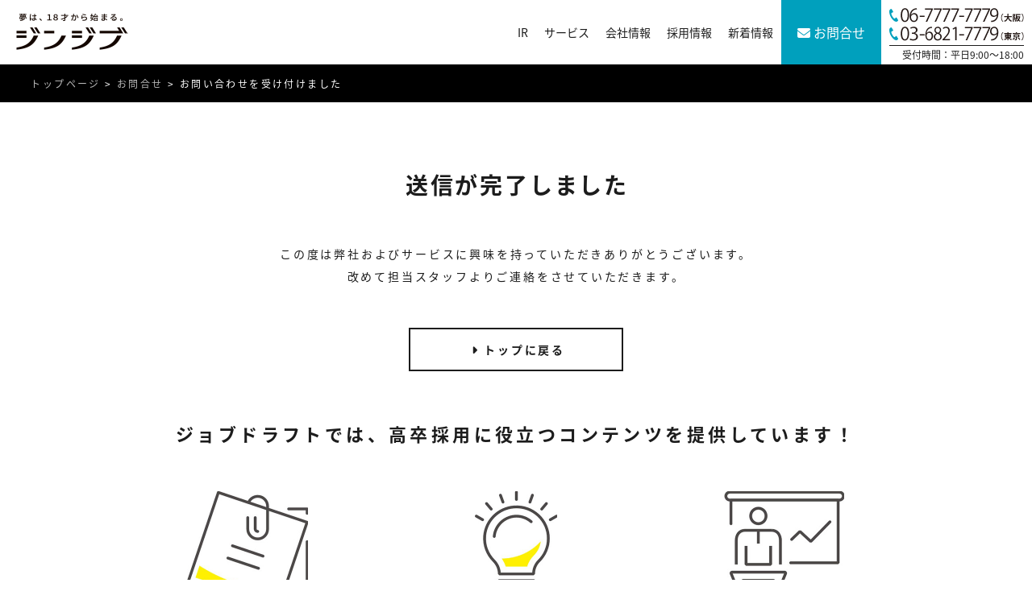

--- FILE ---
content_type: text/html; charset=UTF-8
request_url: https://jinjib.co.jp/contact/thanks13
body_size: 5797
content:
<!DOCTYPE html>
<html xmlns="http://www.w3.org/1999/xhtml" xml:lang="ja" lang="ja">

<head>
	<meta charset="UTF-8">
	<meta http-equiv="x-ua-compatible" content="ie=edge">
	<meta name="format-detection" content="telephone=no">
	<meta name="viewport" content="width=device-width,initial-scale=1">
  <meta name="facebook-domain-verification" content="pg5n0nqxah83j3io3b4knn07e053vh" />
	<link rel="stylesheet" href="https://use.fontawesome.com/releases/v5.5.0/css/all.css" integrity="sha384-B4dIYHKNBt8Bc12p+WXckhzcICo0wtJAoU8YZTY5qE0Id1GSseTk6S+L3BlXeVIU" crossorigin="anonymous">
	<link href="https://cdnjs.cloudflare.com/ajax/libs/normalize/8.0.0/normalize.min.css" type="text/css">
	<!--<link href="https://jinjib.co.jp/wp-content/themes/jinjib-corporate-theme/static/css/loaders.min.css" rel="stylesheet" type="text/css">-->
	<link href="https://jinjib.co.jp/wp-content/themes/jinjib-corporate-theme/static/css/style.css?20250319" rel="stylesheet" type="text/css">
	<link rel="icon" href="https://jinjib.co.jp/wp-content/themes/jinjib-corporate-theme/static/img/common/favicon.ico" type="image/vnd.microsoft.icon">
<!-- source-code-range -->
<link rel="stylesheet" href="/ir/eir/eir.css" type="text/css">
<link rel="stylesheet" href="/ir/css/ir.css" type="text/css">
<!-- /source-code-range -->

	<title>お問い合わせを受け付けました｜株式会社ジンジブ</title>

<!-- Google Tag Manager -->
<script>(function(w,d,s,l,i){w[l]=w[l]||[];w[l].push({'gtm.start':
new Date().getTime(),event:'gtm.js'});var f=d.getElementsByTagName(s)[0],
j=d.createElement(s),dl=l!='dataLayer'?'&l='+l:'';j.async=true;j.src=
'https://www.googletagmanager.com/gtm.js?id='+i+dl;f.parentNode.insertBefore(j,f);
})(window,document,'script','dataLayer','GTM-NZN2ZTB');</script>
<!-- End Google Tag Manager -->

	<script>
		(function(d) {
			var config = {
				kitId: 'khi7grh',
				scriptTimeout: 6000,
				async: true
			},
				h=d.documentElement,t=setTimeout(function(){h.className=h.className.replace(/\bwf-loading\b/g,"")+" wf-inactive";},config.scriptTimeout),tk=d.createElement("script"),f=false,s=d.getElementsByTagName("script")[0],a;h.className+=" wf-loading";tk.src='https://use.typekit.net/'+config.kitId+'.js';tk.async=true;tk.onload=tk.onreadystatechange=function(){a=this.readyState;if(f||a&&a!="complete"&&a!="loaded")return;f=true;clearTimeout(t);try{Typekit.load(config)}catch(e){}};s.parentNode.insertBefore(tk,s)
		})(document);
	</script>

	
<!-- All In One SEO Pack 3.7.0[-1,-1] -->
<script type="application/ld+json" class="aioseop-schema">{"@context":"https://schema.org","@graph":[{"@type":"Organization","@id":"https://jinjib.co.jp/#organization","url":"https://jinjib.co.jp/","name":"ジンジブ","sameAs":[]},{"@type":"WebSite","@id":"https://jinjib.co.jp/#website","url":"https://jinjib.co.jp/","name":"ジンジブ","publisher":{"@id":"https://jinjib.co.jp/#organization"},"potentialAction":{"@type":"SearchAction","target":"https://jinjib.co.jp/?s={search_term_string}","query-input":"required name=search_term_string"}},{"@type":"WebPage","@id":"https://jinjib.co.jp/contact/thanks13#webpage","url":"https://jinjib.co.jp/contact/thanks13","inLanguage":"ja","name":"お問い合わせを受け付けました","isPartOf":{"@id":"https://jinjib.co.jp/#website"},"breadcrumb":{"@id":"https://jinjib.co.jp/contact/thanks13#breadcrumblist"},"description":"ジンジブのサービスに興味を持っていただきありがとうございます。ジョブドラフトでは、お役立ち資料・高卒採用成功セミナー・成功事例など高卒採用に役立つコンテンツを提供しています。","datePublished":"2020-05-15T01:38:59+09:00","dateModified":"2020-05-26T05:54:03+09:00"},{"@type":"BreadcrumbList","@id":"https://jinjib.co.jp/contact/thanks13#breadcrumblist","itemListElement":[{"@type":"ListItem","position":1,"item":{"@type":"WebPage","@id":"https://jinjib.co.jp/","url":"https://jinjib.co.jp/","name":"ジンジブ"}},{"@type":"ListItem","position":2,"item":{"@type":"WebPage","@id":"https://jinjib.co.jp/contact","url":"https://jinjib.co.jp/contact","name":"お問合せ"}},{"@type":"ListItem","position":3,"item":{"@type":"WebPage","@id":"https://jinjib.co.jp/contact/thanks13","url":"https://jinjib.co.jp/contact/thanks13","name":"お問い合わせを受け付けました"}}]}]}</script>
<link rel="canonical" href="https://jinjib.co.jp/contact/thanks13" />
<!-- All In One SEO Pack -->
<link rel='dns-prefetch' href='//s.w.org' />
		<script type="text/javascript">
			window._wpemojiSettings = {"baseUrl":"https:\/\/s.w.org\/images\/core\/emoji\/12.0.0-1\/72x72\/","ext":".png","svgUrl":"https:\/\/s.w.org\/images\/core\/emoji\/12.0.0-1\/svg\/","svgExt":".svg","source":{"concatemoji":"https:\/\/jinjib.co.jp\/wp-includes\/js\/wp-emoji-release.min.js?ver=5.4.18"}};
			/*! This file is auto-generated */
			!function(e,a,t){var n,r,o,i=a.createElement("canvas"),p=i.getContext&&i.getContext("2d");function s(e,t){var a=String.fromCharCode;p.clearRect(0,0,i.width,i.height),p.fillText(a.apply(this,e),0,0);e=i.toDataURL();return p.clearRect(0,0,i.width,i.height),p.fillText(a.apply(this,t),0,0),e===i.toDataURL()}function c(e){var t=a.createElement("script");t.src=e,t.defer=t.type="text/javascript",a.getElementsByTagName("head")[0].appendChild(t)}for(o=Array("flag","emoji"),t.supports={everything:!0,everythingExceptFlag:!0},r=0;r<o.length;r++)t.supports[o[r]]=function(e){if(!p||!p.fillText)return!1;switch(p.textBaseline="top",p.font="600 32px Arial",e){case"flag":return s([127987,65039,8205,9895,65039],[127987,65039,8203,9895,65039])?!1:!s([55356,56826,55356,56819],[55356,56826,8203,55356,56819])&&!s([55356,57332,56128,56423,56128,56418,56128,56421,56128,56430,56128,56423,56128,56447],[55356,57332,8203,56128,56423,8203,56128,56418,8203,56128,56421,8203,56128,56430,8203,56128,56423,8203,56128,56447]);case"emoji":return!s([55357,56424,55356,57342,8205,55358,56605,8205,55357,56424,55356,57340],[55357,56424,55356,57342,8203,55358,56605,8203,55357,56424,55356,57340])}return!1}(o[r]),t.supports.everything=t.supports.everything&&t.supports[o[r]],"flag"!==o[r]&&(t.supports.everythingExceptFlag=t.supports.everythingExceptFlag&&t.supports[o[r]]);t.supports.everythingExceptFlag=t.supports.everythingExceptFlag&&!t.supports.flag,t.DOMReady=!1,t.readyCallback=function(){t.DOMReady=!0},t.supports.everything||(n=function(){t.readyCallback()},a.addEventListener?(a.addEventListener("DOMContentLoaded",n,!1),e.addEventListener("load",n,!1)):(e.attachEvent("onload",n),a.attachEvent("onreadystatechange",function(){"complete"===a.readyState&&t.readyCallback()})),(n=t.source||{}).concatemoji?c(n.concatemoji):n.wpemoji&&n.twemoji&&(c(n.twemoji),c(n.wpemoji)))}(window,document,window._wpemojiSettings);
		</script>
		<style type="text/css">
img.wp-smiley,
img.emoji {
	display: inline !important;
	border: none !important;
	box-shadow: none !important;
	height: 1em !important;
	width: 1em !important;
	margin: 0 .07em !important;
	vertical-align: -0.1em !important;
	background: none !important;
	padding: 0 !important;
}
</style>
	<link rel='stylesheet' id='wp-block-library-css'  href='https://jinjib.co.jp/wp-includes/css/dist/block-library/style.min.css?ver=5.4.18' type='text/css' media='all' />
<link rel='stylesheet' id='wp-pagenavi-css'  href='https://jinjib.co.jp/wp-content/plugins/wp-pagenavi/pagenavi-css.css?ver=2.70' type='text/css' media='all' />
<link rel='https://api.w.org/' href='https://jinjib.co.jp/wp-json/' />
<link rel="EditURI" type="application/rsd+xml" title="RSD" href="https://jinjib.co.jp/xmlrpc.php?rsd" />
<link rel="wlwmanifest" type="application/wlwmanifest+xml" href="https://jinjib.co.jp/wp-includes/wlwmanifest.xml" /> 
<meta name="generator" content="WordPress 5.4.18" />
<link rel='shortlink' href='https://jinjib.co.jp/?p=4353' />
<link rel="alternate" type="application/json+oembed" href="https://jinjib.co.jp/wp-json/oembed/1.0/embed?url=https%3A%2F%2Fjinjib.co.jp%2Fcontact%2Fthanks13" />
<link rel="alternate" type="text/xml+oembed" href="https://jinjib.co.jp/wp-json/oembed/1.0/embed?url=https%3A%2F%2Fjinjib.co.jp%2Fcontact%2Fthanks13&#038;format=xml" />
  <script src="https://kit.fontawesome.com/6ae4b04860.js" crossorigin="anonymous"></script>
</head>

<body id="pagetop">
<!-- Google Tag Manager (noscript) -->
<noscript><iframe src="https://www.googletagmanager.com/ns.html?id=GTM-NZN2ZTB"
height="0" width="0" style="display:none;visibility:hidden"></iframe></noscript>
<!-- End Google Tag Manager (noscript) -->

	<!--<div id="overlay" class="overlay"></div>-->

	<div id="loading">
		<!--<div class="loader"><div class="loader-inner ball-pulse-sync"><div></div><div></div></div></div>-->
		<div class="loading_inner">
			<div id="bar">
				<div class="loading-bar"></div>
			</div>
		</div>
	</div>

	<header>
		<nav class="header_inner">
					<ul class="cf">
				<li class="header_logo"><a href="https://jinjib.co.jp/"><img src="https://jinjib.co.jp/wp-content/themes/jinjib-corporate-theme/static/img/common/header_logo.png" alt="株式会社ジンジブ" class=""></a></li>
				<li class="header_menu sp">
					<span></span><span></span><span></span>
				</li>
				<li class="header_tel">
					<img src="https://jinjib.co.jp/wp-content/themes/jinjib-corporate-theme/static/img/common/header_tel_osaka.png" alt="06-7777-7779" style="margin-bottom:5px;">
					<img src="https://jinjib.co.jp/wp-content/themes/jinjib-corporate-theme/static/img/common/header_tel_tokyo.png" alt="03-5777-2679">
					<p class="header_tel_txt">受付時間：平日9:00～18:00</p>
				</li>
				<li class="header_cta pc">
									<a href="https://jinjib.co.jp/contact" ><span class="circle"></span><span><i class="fas fa-envelope"></i> お問合せ</span></a>
				</li>
				<li class="header_lst"><a href="https://jinjib.co.jp/info"><span class="circle"></span><span>新着情報</span></a></li>
				<li class="header_lst"><a href="https://www.career-cloud.asia/26/entry/job/offer/jinjib" target="_blank"><span class="circle"></span><span>採用情報</span></a></li>
				<li class="header_lst"><a href="https://jinjib.co.jp/company"><span class="circle"></span><span>会社情報</span></a></li>
				<li class="header_lst"><a href="https://jinjib.co.jp/service"><span class="circle"></span><span>サービス</span></a></li>
				<li class="header_lst"><a href="https://jinjib.co.jp/ir"><span class="circle"></span><span>IR</span></a></li>
			</ul>
		</nav>
		<nav class="side_menu">
			<ul class="side_menu_lst">
				<li class="side_menu_item">

					<ul class="side_menu_ttl">
						<li class="side_menu_acc"><a href="https://jinjib.co.jp/service">サービス</a></li>
					</ul>
					<ul class="side_menu_txt" style="display: none;">
						<li><a href="https://jinjib.co.jp/service/recruitsupport">高校生の就職・採用支援サービス</a></li>
						<li><a href="https://jinjib.co.jp/service/development">人財育成サービス</a></li>
						<li><a href="https://jinjib.co.jp/service/hrsupport">人事支援サービス</a></li>
						<li><a href="https://jinjib.co.jp/info/activity">活動実績</a></li>
					</ul>

					<ul class="side_menu_ttl">
						<li class="side_menu_acc"><a href="https://jinjib.co.jp/company">会社情報</a></li>
					</ul>
					<ul class="side_menu_txt" style="display: none;">
						<li><a href="https://jinjib.co.jp/company/outline">企業概要</a></li>
						<li><a href="https://jinjib.co.jp/company/philosophy">パーパス</a></li>
						<li><a href="https://jinjib.co.jp/company/executive">役員略歴</a></li>
					</ul>

					<ul class="side_menu_ttl">
						<li><a href="https://www.wantedly.com/projects/522065?_fsi=S7YzQw2M&_fsi=PjNRMTp7" target="_blank">採用情報</a></li>
						<li><a href="https://jinjib.co.jp/info">新着情報</a></li>
						<li><a href="https://jinjib.co.jp/faq">よくあるご質問</a></li>
						<li><a href="https://jinjib.co.jp/seminar">セミナー情報</a></li>
						<li><a href="https://jinjib.co.jp/case">成功事例</a></li>
						<li><a href="https://jinjib.co.jp/ir">IR</a></li>
						<li><a href="https://jinjib.co.jp/contact">お問合せ</a></li>
					</ul>
				</li>
			</ul>
		</nav>
	</header>

	<main role="main">
		<article>

			<section id="breadcrumb" class="thanks">
				<div class="breadcrumb_inner">
					<p class="breadcrumb ls"><!-- Breadcrumb NavXT 6.5.0 -->
<span itemscope="itemscope" itemtype="http://data-vocabulary.org/Breadcrumb"><a title="ジンジブ" href="https://jinjib.co.jp" itemprop="url"><span itemprop="title">トップページ</span></a></span> &gt; <span itemscope="itemscope" itemtype="http://data-vocabulary.org/Breadcrumb"><a title="お問合せ" href="https://jinjib.co.jp/contact" itemprop="url"><span itemprop="title">お問合せ</span></a></span> &gt; <span itemscope="itemscope" itemtype="http://data-vocabulary.org/Breadcrumb"><span itemprop="title">お問い合わせを受け付けました</span></span></p>
				</div>
			</section>

			<section class="section white_bg">
				<div class="inner">
					<h2 class="h2_ttl">送信が完了しました</h2>
					<p class="text ls center">この度は弊社およびサービスに興味を持っていただきありがとうございます。<br>改めて担当スタッフよりご連絡をさせていただきます。</p>
					<div class="center page_txt"><a href="https://jinjib.co.jp/" class="page_btn"><span class="circle"></span><span><i class="fas fa-caret-right"></i> トップに戻る</span></a></div>
					<h3 class="h3_ttl text ls center page_txt">ジョブドラフトでは、<br class="sp">高卒採用に役立つコンテンツを<br class="sp">提供しています！</h3>
					<ul class="jobdraft_plan_lst">
						<li class="thanks_item">
							<img src="https://jinjib.co.jp/wp-content/themes/jinjib-corporate-theme/static/img/contact/thanks_img01.jpg" alt="">
							<div class="center page_txt"><a href="https://jinjib.co.jp/document" class="page_btn"><span class="circle"></span><span><i class="fas fa-caret-right"></i> お役立ち資料</span></a></div>
						</li>
						<li class="thanks_item">
							<img src="https://jinjib.co.jp/wp-content/themes/jinjib-corporate-theme/static/img/contact/thanks_img02.jpg" alt="">
							<div class="center page_txt"><a href="https://jinjib.co.jp/seminar" class="page_btn"><span class="circle"></span><span><i class="fas fa-caret-right"></i> 高卒採用セミナー</span></a></div>
						</li>
						<li class="thanks_item">
							<img src="https://jinjib.co.jp/wp-content/themes/jinjib-corporate-theme/static/img/contact/thanks_img03.jpg" alt="">
							<div class="center page_txt"><a href="https://jinjib.co.jp/case" class="page_btn"><span class="circle"></span><span><i class="fas fa-caret-right"></i> 成功事例</span></a></div>
						</li>
					</ul>
				</div>
			</section>

		</article>
	</main>
	<div class="pagetop">
		<a href="#pagetop"><i class="fas fa-arrow-up"></i></a>
	</div>

	<footer>
  	<!-- <div class="footer_seminar_link">
    	<a href="https://jinjib.co.jp/seminar">
			<span class="circle"></span>
			<span>セミナー情報<i class="fas fa-chevron-right"></i></span>
		</a>
  	</div> -->
		<div class="footer_inner">
			<ul class="footer_lst">
				<li class="footer_item">
					<div class="footer_logo pc"><a href="https://jinjib.co.jp/"><img src="https://jinjib.co.jp/wp-content/themes/jinjib-corporate-theme/static/img/common/footer_logo.png" alt="株式会社ジンジブ" class=""></a></div>
					<div class="footer_privacy pc">
						<div>
							<span><img src="https://jinjib.co.jp/wp-content/themes/jinjib-corporate-theme/static/img/common/jpx_logo.png" alt=""></span>
						</div>
						<div>
							<img src="https://jinjib.co.jp/wp-content/themes/jinjib-corporate-theme/static/img/common/privacy_logo.png?2111241209" alt="" class="">
						</div>
					</div>
				</li>
				<li class="footer_item">
					<ul class="footer_link">
						<li><a href="https://jinjib.co.jp/" class="footer_ttl">トップページ</a></li>
						<li><a href="https://jinjib.co.jp/antisocial" class="footer_ttl">反社会的勢力への対応について</a></li>
						<li><a href="https://jinjib.co.jp/privacy" class="footer_ttl">プライバシーポリシー</a></li>
					</ul>
				</li>
				<li class="footer_item">
					<ul class="footer_link">
						<li><a href="https://jinjib.co.jp/service" class="footer_ttl">サービス</a></li>
						<li><a href="https://jinjib.co.jp/service/recruitsupport" class="footer_txt">高校生の就職・採用支援サービス</a></li>
						<li><a href="https://jinjib.co.jp/service/development" class="footer_txt">人財育成サービス</a></li>
						<li><a href="https://jinjib.co.jp/service/hrsupport" class="footer_txt">人事支援サービス</a></li>
						<li><a href="https://jinjib.co.jp/info/activity" class="footer_txt">活動実績</a></li>
					</ul>
				</li>
				<li class="footer_item">
					<ul class="footer_link">
						<li><a href="https://jinjib.co.jp/company" class="footer_ttl">会社情報</a></li>
						<li><a href="https://jinjib.co.jp/company/outline" class="footer_txt">企業概要</a></li>
						<li><a href="https://jinjib.co.jp/company/philosophy" class="footer_txt">パーパス</a></li>
						<li><a href="https://jinjib.co.jp/company/executive" class="footer_txt">役員略歴</a></li>
					</ul>
				</li>
				<li class="footer_item">
					<ul class="footer_link">
						<li><a href="https://www.wantedly.com/projects/522065?_fsi=S7YzQw2M&_fsi=PjNRMTp7" class="footer_ttl">採用情報</a></li>
						<li><a href="https://jinjib.co.jp/info" class="footer_ttl">新着情報</a></li>
						<!--<li><a href="https://jinjib.co.jp/business/aboutjobdraft" class="footer_txt">ジョブドラフトとは</a></li>-->
						<!--<li><a href="https://jinjib.co.jp/business/services" class="footer_txt">企業向けサービス</a></li>-->
						<!--<li><a href="https://jinjib.co.jp/business/services/jobdraftplan" class="footer_txt">ジョブドラフトサポートプラン</a></li>-->
						<!--<li><a href="https://jinjib.co.jp/business/services/jobdraftfes" class="footer_txt">ジョブドラフトFes</a></li>-->
						<!--<li><a href="https://jinjib.co.jp/business/services/career-support-program" class="footer_txt">適正適職診断</a></li>-->
						<li><a href="https://jinjib.co.jp/faq" class="footer_txt">よくあるご質問</a></li>
						<li><a href="https://jinjib.co.jp/seminar" class="footer_txt">セミナー情報</a></li>
						<li><a href="https://jinjib.co.jp/case" class="footer_txt">成功事例</a></li>
					</ul>
				</li>
				<li class="footer_item">
					<div class="footer_logo sp"><a href="https://jinjib.co.jp/"><img src="https://jinjib.co.jp/wp-content/themes/jinjib-corporate-theme/static/img/common/footer_logo.png" alt="株式会社ジンジブ" class=""></a></div>
					<div class="pc">
						<ul class="footer_sns">
							<li><a href="https://www.facebook.com/jobdraft.co.jp/" target="_blank"><i class="fab fa-facebook-f"></i></a></li>
							<li><a href="https://twitter.com/job_draft" target="_blank"><i class="fab fa-twitter"></i></a></li>
							<li class="footer_sns_note"><a href="https://note.com/jinjib" target="_blank"></a></li>
							<li class="footer_sns_tiktok"><a href="https://www.tiktok.com/@jobdraft?lang=ja-JP" target="_blank"></a></li>
						</ul>
					</div>
					<ul class="footer_banner">
						<li class="footer_banner_inner">
							<a href="https://job-draft.com/" target="_blank"><img src="https://jinjib.co.jp/wp-content/themes/jinjib-corporate-theme/static/img/common/footer_img01.png" alt="ジョブドラフト" class="footer_banner_img"></a>
							<div class="sp">
								<ul class="footer_sns">
									<li><a href="https://www.facebook.com/jobdraft.co.jp/" target="_blank"><i class="fab fa-facebook-f"></i></a></li>
									<li><a href="https://twitter.com/job_draft" target="_blank"><i class="fab fa-twitter"></i></a></li>
									<li class="footer_sns_note"><a href="https://note.com/jinjib" target="_blank"></a></li>
									<li class="footer_sns_tiktok"><a href="https://www.tiktok.com/@jobdraft?lang=ja-JP" target="_blank"></a></li>
								</ul>
							</div>
						</li>
						<li class="footer_banner_inner">
							<a href="https://lab.jinjib.co.jp/" target="_blank"><img src="https://jinjib.co.jp/wp-content/themes/jinjib-corporate-theme/static/img/common/footer_img02.png" alt="高卒採用Lab" class="footer_banner_img"></a>
							<div class="sp">
							<div class="footer_privacy">
								<div>
									<span><img src="https://jinjib.co.jp/wp-content/themes/jinjib-corporate-theme/static/img/common/jpx_logo.png" alt=""></span>
								</div>
								<div>
									<a href="https://jinjib.co.jp/privacy" class="page_link"><img src="https://jinjib.co.jp/wp-content/themes/jinjib-corporate-theme/static/img/common/privacy_logo.png?2111241209" alt="" class="">プライバシーポリシー</a>
								</div>
							</div>
								<!--<div class="footer_privacy"><span><img src="https://jinjib.co.jp/wp-content/themes/jinjib-corporate-theme/static/img/common/privacy_logo.png?2111241209" alt="" class=""></span><span><a href="https://jinjib.co.jp/privacy">プライバシーポリシー</a></span></div>-->
							</div>
						</li>
					</ul>
				</li>
			</ul>
			<div class="copy">2023-2025 JINJIB Co., Ltd.</div>
		</div>
	</footer>

<script type='text/javascript' src='https://jinjib.co.jp/wp-includes/js/wp-embed.min.js?ver=5.4.18'></script>

	<script src="https://code.jquery.com/jquery-1.12.4.min.js"></script>
	<script src="https://cdnjs.cloudflare.com/ajax/libs/slick-carousel/1.9.0/slick.min.js"></script>
	<script src="https://cdnjs.cloudflare.com/ajax/libs/object-fit-images/3.2.4/ofi.min.js"></script>
	<script src="https://cdnjs.cloudflare.com/ajax/libs/jquery.inview/1.0.0/jquery.inview.min.js"></script>
	<script type="text/javascript" src="https://jinjib.co.jp/wp-content/themes/jinjib-corporate-theme/static/js/javascript.js"></script>

</body>
</html>


--- FILE ---
content_type: text/css
request_url: https://jinjib.co.jp/wp-content/themes/jinjib-corporate-theme/static/css/style.css?20250319
body_size: 11510
content:
@charset "UTF-8";

/*============================================================
common
==============================================================*/
*, *::before, *::after {
	margin: 0;
	padding: 0;
	box-sizing: border-box;
}
::selection {
	background: #ced3dd;
}
::-moz-selection {
	background: #ced3dd;
}
html {
	font-size: 62.5%;
}
body {
	font-family: noto-sans-cjk-jp, "ヒラギノ角ゴ Pro", "Hiragino Kaku Gothic Pro", "メイリオ", "Meiryo", "游ゴシック", "Yu Gothic", "游ゴシック体", YuGothic, sans-serif;
	font-size: 1.4rem;
	color: #1c1c1c;
	line-height: 1.6;
}
a {
	color: #1c1c1c;
	text-decoration: none;
}
img {
	display: block;
	max-width: 100%;
	width: auto;
	height: auto;
	margin: auto;
}
input, button, textarea, select {
	margin: 0;
	padding: 0;
	background: none;
	border: none;
	border-radius: 0;
	outline: none;
	font-family: noto-sans-cjk-jp, "ヒラギノ角ゴ Pro", "Hiragino Kaku Gothic Pro", "メイリオ", "Meiryo", "游ゴシック", "Yu Gothic", "游ゴシック体", YuGothic, sans-serif;
	font-size: 1.4rem;
	color: #1c1c1c;
	line-height: 1.6;
}
ul {
	list-style: none;
}
.cf::after {
	content: "";
	display: block;
	clear: both;
}
.center {
	text-align: center;
}
.left {
	float: left;
}
.right {
	float: right;
}
.pc {
	display: inherit;
}
.sp {
	display: none;
}
.inner {
	max-width: 1040px;
	margin: auto;
	padding: 0 20px;
}
.section {
	padding: 80px 0;
}
.section.gray, .section:nth-child(2n) {
	background: #f6f6f6;
}
.section.white_bg {
	background: #fff !important;
}
.half_box {
	width: 49%;
}
.pb20 {
	padding-bottom: 20px;
}
.b20 {
	margin-bottom: 20px;
}
.b40 {
	margin-bottom: 40px;
}
.b80 {
	margin-bottom: 80px;
}
.text {
	line-height: 2;
}
.caution {
	font-size: 1.2rem;
}
.ls {
	letter-spacing: .2em;
}
.white {
	color: #fff;
}
.linear {
	display: inline;
	background: linear-gradient(transparent 80%, #fff57d 80%);
}
.border {
	border-bottom: 1px solid #000;
}
.border2 {
	border-bottom: 1px solid #000;
	padding-bottom: 10px;
    margin-bottom: 10px;
}
#breadcrumb, #sub_header {
	color: #fff;
	background: #000;
}
.breadcrumb_inner {
	width: 94%;
	margin: auto;
	padding: 14px 0;
	font-size: 1.2rem;
}
#breadcrumb.thanks {
	margin-top: 80px;
}
.breadcrumb a {
	color: #b9b9b9;
}
.breadcrumb a:hover {
	text-decoration: underline;
}
#sub_header {
	position: fixed;
	width: 100%;
	top: 80px;
	left: 0;
	right: 0;
	margin: auto;
	z-index: 100;
}
#sub_header a {
	display: inline-block;
	margin-left: 10px;
	font-size: 1.2rem;
	color: #fff;
}
#sub_header a:hover {
	text-decoration: underline;
}
#sub_header .seminar {
  display: inline-block;
  color: #fff;
  padding: .4em 2em;
  border: 1px solid #ffffff;
  border-radius: 100px;
  transition: 0.6s cubic-bezier(0.19, 1, 0.22, 1);
  position: relative;
  overflow: hidden;
}
#sub_header .seminar span {
	position: relative;
}
#sub_header .seminar span i {
	margin-left: 1em;
}
#sub_header .seminar .circle {
	position: absolute;
	width: 0;
	height: 0;
	top: 0;
	bottom: 0;
	left: -50%;
	right: -50%;
	margin: auto;
	background: #ffffff;
	border-radius: 50%;
	pointer-events: none;
	transition: 0.6s cubic-bezier(0.19, 1, 0.22, 1);
}

#sub_header .seminar:hover {
  color: #000;
  text-decoration: none;
}



.sub_header_lst {
	text-align: right;
  display: flex;
  align-items: center;
  justify-content: flex-end;
}
#sub_header .sub_header_btn {
	margin-left: 40px;
	padding-left: 25px;
	text-decoration: underline;
	font-size: 1.4rem;
	background: url(../img/common/sub_header_icon.png) no-repeat center left;
}
#sub_header .sub_header_btn:hover {
	text-decoration: none;
}
.h2_ttl {
	margin-bottom: 50px;
	text-align: center;
	font-size: 2.8rem;
	letter-spacing: .1em;
	text-indent: .1em;
}
.h2_ttl_sub {
	margin-bottom: 10px;
	text-align: center;
	font-weight: 700;
	letter-spacing: .2em;
	text-indent: .2em;
}
.h3_ttl {
	margin-bottom: 20px;
	font-size: 2.2rem;
}
.coming_btn {
	pointer-events: none;
}
.page_btn {
	position: relative;
	overflow: hidden;
	display: inline-block;
	font-weight: 700;
	margin-top: 50px;
	padding: 0 70px;
	line-height: 50px;
	letter-spacing: .2em;
	text-indent: .2em;
	color: #1c1c1c;
	border: 2px solid #1c1c1c;
	transition: 1s cubic-bezier(0.19, 1, 0.22, 1);
}
.page_btn:hover {
	color: #fff;
}
.page_btn.page_btn_white {
	color: #fff;
	border: 2px solid #fff;
}
.page_btn.page_btn_white:hover {
	color: #000;
}
.page_btn span {
	position: relative;
}
.page_btn .circle {
	position: absolute;
	display: block;
	width: 0;
	height: 0;
	top: 0;
	bottom: 0;
	left: -50%;
	right: -50%;
	margin: auto;
	background: #1c1c1c;
	border-radius: 50%;
	pointer-events: none;
	transition: 1s cubic-bezier(0.19, 1, 0.22, 1);
}
.page_btn.page_btn_white .circle {
	background: #fff;
}
.page_link:hover {
	text-decoration: underline;
}
#page_ttl {
	position: relative;
	height: 384px;
	margin-top: 80px;
	background: #ced3dd;
}
#page_ttl.contact_business{
	height: 250px;
}
#page_ttl.business_header {
	margin-top: 130px;
}
#page_ttl.company {
	background: #ced3dd url(../img/company/company_ttl.jpg) no-repeat center / cover;
}
#page_ttl.outline {
	background: #ced3dd url(../img/company/outline_ttl.jpg) no-repeat center / cover;
}
#page_ttl.philosophy {
	background: #ced3dd url(../img/company/philosophy_ttl.jpg) no-repeat center / cover;
}
#page_ttl.executive {
	background: #ced3dd url(../img/company/executive_ttl.jpg) no-repeat center / cover;
}
@media screen and (max-width: 768px) {
	#page_ttl.executive {
		background: #ced3dd url(../img/company/executive_ttl_sp.jpg) no-repeat center / cover;
	}
}
#page_ttl.business {
	background: #ced3dd url(../img/business/business_ttl.jpg) no-repeat center / cover;
}
#page_ttl.services {
	background: #ced3dd url(../img/business/service_ttl.jpg) no-repeat center / cover;
}
#page_ttl.club {
	background: #ced3dd url(../img/business/club_ttl.jpg) no-repeat center / cover;
}
#page_ttl.fes {
	background: #ced3dd url(../img/business/fes_ttl.jpg) no-repeat center / cover;
}
/* 22.05.27 settenLab edit */
#page_ttl.jobdraft {
	/* background: #ced3dd url(../img/business/jobdraft_ttl.jpg) no-repeat center / cover; */
	background: unset;
	height: auto;
}
@media screen and (max-width: 768px) {
	#page_ttl.jobdraft {
		height: auto !important;
	}
}
/* 22.05.27 settenLab edit */
#page_ttl.market {
	background: #ced3dd url(../img/business/market_ttl.jpg) no-repeat center / cover;
}
#page_ttl.plan {
	background: #ced3dd url(../img/business/plan_ttl.jpg) no-repeat center / cover;
}
#page_ttl.info {
	background: #ced3dd url(../img/info/info_ttl.jpg) no-repeat center / cover;
}
#page_ttl.activity {
	background: #ced3dd url(../img/info/activity_ttl.jpg) no-repeat center / cover;
}
#page_ttl.case {
	background: #ced3dd url(../img/case/case_ttl.jpg) no-repeat center / cover;
}
#page_ttl.seminar {
	background: #ced3dd url(../img/seminar/seminar_ttl.jpg) no-repeat center / cover;
}
#page_ttl.student {
	background: #ced3dd url(../img/student/student_ttl.jpg) no-repeat center / cover;
}
#page_ttl.story {
	background: #ced3dd url(../img/student/story_ttl.jpg) no-repeat center / cover;
}
#page_ttl.support {
	background: #ced3dd url(../img/student/support_ttl.jpg) no-repeat center / cover;
}
#page_ttl.program {
	background: #ced3dd url(../img/student/program_ttl.jpg) no-repeat center / cover;
}
#page_ttl.contact {
	background: #ced3dd url(../img/contact/contact_ttl.png) no-repeat center / cover;
}
#page_ttl.contact_business {
	background: #ced3dd url(../img/contact/business_ttl.jpg) no-repeat center / cover;
}
#page_ttl.contact_student {
	background: #ced3dd url(../img/contact/student_ttl.jpg) no-repeat center / cover;
}
#page_ttl.contact_other {
	background: #ced3dd url(../img/contact/other_ttl.jpg) no-repeat center / cover;
}
#page_ttl.faq {
	background: #ced3dd url(../img/faq/faq_ttl.png) no-repeat center / cover;
}
#page_ttl.document {
	background: #ced3dd url(../img/document/document_ttl.png) no-repeat center / cover;
}
/* 20220812 */
#page_ttl.service {
	background: #ced3dd url(../img/service/service_ttl.png) no-repeat center / cover;
}
#page_ttl.recruitsupport {
	background: #ced3dd url(../img/service/recruitsupport_ttl.png) no-repeat center / cover;
}
#page_ttl.development {
	background: #ced3dd url(../img/service/development_ttl.png) no-repeat center / cover;
}
#page_ttl.hrsupport {
	background: #ced3dd url(../img/service/hrsupport_ttl.png) no-repeat center / cover;
}
/* 20251126 */
#page_ttl.next {
	background: #ced3dd url(../img/business/next_ttl.jpg) no-repeat center / cover;
}


.page_ttl_box {
	position: absolute;
	top: 50%;
	left: 3%;
	right: 3%;
	margin: auto;
	text-align: center;
	transform: translateY(-50%);
}
@media screen and (max-width: 768px) {
	.executive .page_ttl_box {
		top: 75%;
	}
}
.page_ttl {
	font-size: 3.8rem;
}
.page_ttl_sub {
	font-weight: 700;
}
.page_txt {
	margin-bottom: 50px;
}
.page_tbl {
	width: 100%;
	border-collapse: collapse;
}
.page_tbl th, .page_tbl td {
	padding: 20px;
	vertical-align: top;
	border-bottom: 1px solid #000;
}
.page_tbl th, .page_tbl td {
	min-width: 140px;
}
.page_tbl th {
	text-align: left;
}
.program_tbl th, .program_tbl td {
	padding: 12px;
}
.program_tbl th, .program_tbl td {
	min-width: 60px;
}

.iframe_map {
	position: relative;
}
.iframe_map iframe {
	width: 100%;
	height: 300px;
}

/*============================================================
loading
==============================================================*/
#loading {
	content: "";
	position: fixed;
	top: 0;
	bottom: 0;
	left: 0;
	right: 0;
	margin: auto;
	background: #f6f6f6;
	pointer-events: none;
	transition: 1.2s cubic-bezier(0.19, 1, 0.22, 1);
	z-index: 1000;
}
html.wf-active #loading, html.loading-delay #loading {
	opacity: 0;
}
/*.loader {
	position: absolute;
	width: 100px;
	top: 50%;
	left: 0;
	right: 0;
	margin: auto;
	transform: translateY(-50%);
}
.ball-pulse-sync>div {
	width: 30px;
	height: 30px;
}
.ball-pulse-sync>div, .ball-pulse>div, .ball-scale-random>div, .ball-scale>div {
	margin: 10px;
	background: #f6f6f6;
}*/
#bar {
	position: absolute;
    top: 47%;
    left: 0;
    bottom: 0;
    right: 0;
}
.loading-bar {
  background: #f6f6f6;
  height: 15px;
  position: relative;
  margin-bottom: 20px;
}
/*.loading-bar::before { 
	-webkit-animation: width-0to100 2s infinite ease-out;
	-moz-animation: width-0to100 2s infinite ease-out;
	-o-animation: width-0to100 2s infinite ease-out;
	-ms-animation: width-0to100 2s infinite ease-out;
	animation: width-0to100 2s infinite ease-out;
	background: url(../img/common/bar.png) no-repeat right;
	content: '';
	height: 71px;
	left: 0;
	position: absolute;
	top: 0;
  }*/
.loading-bar::before { 
  -webkit-animation: width-0to100 2s ease-out;
  -moz-animation: width-0to100 2s ease-out;
  -o-animation: width-0to100 2s ease-out;
  -ms-animation: width-0to100 2s ease-out;
  animation: width-0to100 2s ease-out;
  background: url(../img/common/bar.png) no-repeat right;
  content: '';
  height: 71px;
  left: 0;
  position: absolute;
  top: 0;
}
@keyframes width-0to100 {
	0% {
	  width: 0;
	}
	100% {
	  width: 100%;
	}
  }

/*============================================================
header
==============================================================*/
header {
	position: fixed;
	display: block;
	top: 0;
	left: 0;
	right: 0;
	width: 100%;
	height: 80px;
	margin: auto;
	background: #fff;
	z-index: 100;
}
.header_inner {
	padding: 0 30px;
}
.header_logo {
	float: left;
	margin: 17px 0;
}
.header_logo img {
	width: 229px;
}
.header_tel {
	float: right;
	margin: 10px 0 5px 30px;
}
/*.header_tel img {
	width: 185px;
}*/
.header_tel_txt {
	margin-top: 5px;
	padding-top: 1px;
	text-align: right;
	font-size: 1.2rem;
	border-top: 1px solid #1c1c1c;
}
.header_cta {
	float: right;
}
.header_cta a {
	position: relative;
	display: block;
	padding: 0 70px;
	font-size: 1.6rem;
	line-height: 80px;
	color: #fff;
	background: #00a0bd;
	overflow: hidden;
	transition: 0.6s cubic-bezier(0.19, 1, 0.22, 1);
}
.header_cta a span {
	position: relative;
}
.header_cta a .circle {
	position: absolute;
	width: 0;
	height: 0;
	top: 0;
	bottom: 0;
	left: -50%;
	right: -50%;
	margin: auto;
	background: #1c1c1c;
	border-radius: 50%;
	pointer-events: none;
	transition: 0.6s cubic-bezier(0.19, 1, 0.22, 1);
}
.header_lst {
	float: right;
	font-size: 1.4rem;
}
.header_lst a {
	position: relative;
	overflow: hidden;
	display: block;
	padding: 0 20px;
	line-height: 80px;
	transition: 0.6s cubic-bezier(0.19, 1, 0.22, 1);
}
.header_lst a span {
	position: relative;
}
.header_lst a .circle {
	position: absolute;
	width: 0;
	height: 0;
	top: 0;
	bottom: 0;
	left: -50%;
	right: -50%;
	margin: auto;
	background: #00a0bd;
	border-radius: 50%;
	pointer-events: none;
	transition: 0.6s cubic-bezier(0.19, 1, 0.22, 1);
}
.header_lst a:hover {
	color: #fff;
}
.side_menu {
	display: none;
}

/*============================================================
top
==============================================================*/
#top {
	position: relative;
	height: 770px;
	margin-top: 80px;
	background: url(../img/top/main_img03.jpg) no-repeat center / cover;
}
/*.top_box {
	display: flex;
	justify-content: space-around;
}
.top_left, .top_right {
	position: relative;
	display: block;
	overflow: hidden;
	width: 50%;
	height: calc(100vh - 90px);
	max-height: 770px;
	transition: 1.2s cubic-bezier(0.19, 1, 0.22, 1);
}
.top_left {
	background: url(../img/top/main_img01.jpg) no-repeat center / cover;
}
.top_right {
	background: url(../img/top/main_img02.jpg) no-repeat center / cover;
}
.top_left:hover, .top_right:hover {
	width: 80%;
}
.top_left.change, .top_right.change {
	width: 20%;
}
.top_left::after, .top_right::after {
	content: "";
	position: absolute;
	top: 0;
	bottom: 0;
	left: 0;
	right: 0;
	margin: auto;
	background: rgba(0,0,0,0);
	transition: 1.2s cubic-bezier(0.19, 1, 0.22, 1);
	pointer-events: none;
	z-index: 2;
}
.top_left.change::after, .top_right.change::after {
	background: rgba(0,0,0,0.7);
}
.top_left span, .top_right span {
	position: absolute;
	display: block;
	width: 100%;
	bottom: 0;
	left: 0;
	right: 0;
	margin: auto;
	text-align: center;
	font-size: 2.2rem;
	font-weight: 700;
	line-height: 100px;
	white-space: nowrap;
	color: #fff;
}
.top_left span {
	background: rgba(243, 150, 121, .7);
}
.top_right span {
	background: rgba(0, 78, 162, .7);
}
.top_txt {
	position: absolute;
	width: 435px;
	height: 435px;
	top: 50%;
	left: 0;
	right: 0;
	margin: auto;
	color: #fff;
	background: rgba(255,255,255,.1);
	border: 1px solid #fff;
	border-radius: 50%;
	transform: translateY(-50%);
	transition: 1.8s cubic-bezier(0.19, 1, 0.22, 1);
	z-index: 3;
	pointer-events: none;
}
.top_txt .top_txt_box {
	position: absolute;
	top: 50%;
	left: 0;
	right: 0;
	margin: auto;
	text-align: center;
	font-size: 2.8rem;
	font-weight: 700;
	transform: translateY(-50%);
}
.top_txt.change_left {
	left: 40%;
	background: rgba(243, 150, 121, .7);
}
.top_txt.change_right {
	right: 40%;
	background: rgba(0, 78, 162, .7);
}
.top_txt_left, .top_txt_right {
	transition: 1.2s cubic-bezier(0.19, 1, 0.22, 1);
}
.top_txt.change_left .top_txt_left {
	color: #fff57d;
}
.top_txt.change_right .top_txt_right {
	color: #fff57d;
}*/
#top_about, #top_recruit {
	position: relative;
	padding: 100px 0;
	color: #fff;
}
#top_about::before, #top_recruit::before {
	content: "";
	position: absolute;
	width: 100%;
	height: 100%;
	top: 0;
	bottom: 0;
	left: 0;
	right: 0;
	margin: auto;
	background: #fff;
	opacity: 0;
	animation: company_before01 0.6s cubic-bezier(0.19, 1, 0.22, 1) 0s forwards;
}
#top_about:hover::before, #top_recruit:hover::before {
	animation: company_before02 0.4s cubic-bezier(0.19, 1, 0.22, 1) 0s forwards;
}
#top_about::before {
	background: #fff url(../img/company/company_ttl.jpg) no-repeat center / cover;
}
#top_recruit::before {
	background: #fff url(../img/top/recruit_bg.jpg) no-repeat center / cover;
}
#top_about::after, #top_recruit::after {
	content: "";
	position: absolute;
	top: 40px;
	bottom: 40px;
	left: 40px;
	right: 40px;
	margin: auto;
	background: rgba(0, 0, 0, 1);
	animation: company_after01 0.6s cubic-bezier(0.19, 1, 0.22, 1) 0s forwards;
}
#top_about:hover::after, #top_recruit:hover::after {
	animation: company_after02 0.4s cubic-bezier(0.19, 1, 0.22, 1) 0s forwards;
}
.top_about_box, .top_recruit_box {
	position: relative;
	z-index: 2;
}
#top_movie {
	position: relative;
}
#top_movie::before {
	content: "";
	position: absolute;
	width: 100%;
	height: 320px;
	bottom: 0;
	left: 0;
	right: 0;
	margin: auto;
	background: #f6f6f6;
	z-index: -1;
}
.top_movie_box {
	display: inline-block;
	transition: 0.6s cubic-bezier(0.19, 1, 0.22, 1);
}
.top_movie_box:hover {
	opacity: .5;
}
.top_pickup_lst {
	display: flex;
	justify-content: space-around;
	flex-wrap: wrap;
}
/*.top_pickup_lst::before, .top_pickup_lst::after {
	content: "";
	width: 30%;
	order: 1;
}*/
.top_pickup_lst li {
	width: 30%;
	max-width: 420px;
}
.top_pickup_img {
	margin-bottom: 50px;
}
.top_pickup_date {
	margin-bottom: 10px;
	font-size: 1.4rem;
}
.top_pickup_ttl {
	font-weight: 700;
}
#top_news {
	color: #000;
	background: #fff;
}
.top_news_lst li {
	padding: 20px 0;
	border-bottom: 1px solid #000;
}
.top_news_lst a {
	display: block;
	color: #000;
}
.top_news_date {
	margin-bottom: 15px;
	font-size: 1.4rem;
}
.top_news_date span {
	font-size: 1.2rem;
	color: #fff;
	padding: 2px 6px;
}
.top_news_date span.news {
	background: #21becf;
}
.top_news_date span.release {
	background: #faaf18;
}
.top_news_date span.media {
	background: #be69ab;
}
.top_news_date span.activity {
	background: #7fc341;
}
.top_news_ttl {
	display: inline-block;
	background-image: -webkit-gradient(linear, left top, left bottom, color-stop(80%, transparent), color-stop(0, #00a0bd));
	background-image: linear-gradient(180deg, transparent 80%, #00a0bd 0);
	background-size: 0% 100%;
	background-repeat: no-repeat;
	transition: 0.6s cubic-bezier(0.19, 1, 0.22, 1);
}
.top_news_lst li a:hover .top_news_ttl {
	text-decoration: underline;
}
.top_sdgs_img {
	margin-top: 50px;
}
.top_sdgs_txt span {
	font-size: 1.8rem;
	font-weight: 900;
}
/*20240408追記*/
.movie_box {
	position: relative;
	height: 0;
	padding: 0 0 56.25%;
	overflow: hidden;
}
.movie_box video {
	position: absolute;
	top: 0;
	left: 0;
	width: 100%;
	height: 100%;
}
.awards_list {
	display: flex;
	justify-content: center;
	align-items: center;
	-webkit-flex-wrap: wrap; /* Safari */
	flex-wrap: wrap;
}
.awards_list_item {
	margin: 5px 20px;
}
.awards_list_item:first-child {
	margin: 5px;
}
.awards_list_item img {
	height: 100px;
}
.awards_list_item:first-child img {
	height: 90px;
}
/*20240408追記 end*/
/*============================================================
company
==============================================================*/
.company_lst {
	display: flex;
	justify-content: space-around;
	flex-wrap: wrap;
}
.company_item {
	position: relative;
	width: 50%;
	padding: 20px;
}
.company_item::before {
	content: "";
	position: absolute;
	width: 100%;
	height: 100%;
	top: 0;
	bottom: 0;
	left: 0;
	right: 0;
	margin: auto;
	background: #fff;
	opacity: 0;
	animation: company_before01 0.6s cubic-bezier(0.19, 1, 0.22, 1) 0s forwards;
}
@keyframes company_before01 {
	0% {
		opacity: 1;
	}
	50% {
		opacity: 0;
	}
	100% {
		opacity: 0;
	}
}
.company_item:hover::before {
	animation: company_before02 0.6s cubic-bezier(0.19, 1, 0.22, 1) 0s forwards;
}
@keyframes company_before02 {
	0% {
		opacity: 0;
	}
	50% {
		opacity: 0;
	}
	100% {
		opacity: 1;
	}
}
.company_item.outline::before {
	background: #fff url(../img/company/company_bg01.jpg) no-repeat center / cover;
}
.company_item.philosophy::before {
	background: #fff url(../img/company/company_bg02.jpg) no-repeat center / cover;
}
.company_item.executive::before {
	background: #fff url(../img/company/company_bg03.jpg) no-repeat center / cover;
}
.company_item.story::before {
	background: #fff url(../img/student/student_bg01.jpg) no-repeat center / cover;
}
.company_item.support::before {
	background: #fff url(../img/student/student_bg02.jpg) no-repeat center / cover;
}
.company_item.plan::before {
	background: #fff url(../img/business/service_bg01.png) no-repeat center / cover;
}
.company_item.fes::before {
	background: #fff url(../img/business/service_bg02.png) no-repeat center / cover;
}
.company_item.program::before {
	background: #fff url(../img/business/service_bg03.png) no-repeat center / cover;
}
.company_item.club::before {
	background: #fff url(../img/business/service_bg04.png) no-repeat center / cover;
}
.company_item.business::before {
	background: #fff url(../img/contact/contact_bg01.jpg) no-repeat center / cover;
}
.company_item.student::before {
	background: #fff url(../img/contact/contact_bg02.jpg) no-repeat center / cover;
}
.company_item.other::before {
	background: #fff url(../img/contact/contact_bg03.jpg) no-repeat center / cover;
}
.company_item.document::before {
	background: #fff url(../img/contact/contact_bg04.jpg) no-repeat center / cover;
}

.company_item.recruitsupport::before {
	background: #fff url(../img/service/service_bg01.jpg) no-repeat center / cover;
}
.company_item.development::before {
	background: #fff url(../img/service/service_bg02.jpg) no-repeat center / cover;
}
.company_item.hrsupport::before {
	background: #fff url(../img/service/service_bg03.jpg) no-repeat center / cover;
}

.company_item::after {
	content: "";
	position: absolute;
	top: 20px;
	bottom: 20px;
	left: 20px;
	right: 20px;
	margin: auto;
	background: rgba(0, 0, 0, 1);
	animation: company_after01 0.6s cubic-bezier(0.19, 1, 0.22, 1) 0s forwards;
}
@keyframes company_after01 {
	0% {
		top: 20px;
		bottom: 20px;
		left: 20px;
		right: 20px;
		background: rgba(0, 0, 0, 0.7);
	}
	50% {
		top: 0;
		bottom: 0;
		left: 0;
		right: 0;
		background: rgba(0, 0, 0, 1);
	}
	100% {
		top: 20px;
		bottom: 20px;
		left: 20px;
		right: 20px;
		background: rgba(0, 0, 0, 1);
	}
}
.company_item:hover::after {
	animation: company_after02 0.6s cubic-bezier(0.19, 1, 0.22, 1) 0s forwards;
}
@keyframes company_after02 {
	0% {
		top: 20px;
		bottom: 20px;
		left: 20px;
		right: 20px;
		background: rgba(0, 0, 0, 1);
	}
	50% {
		top: 0;
		bottom: 0;
		left: 0;
		right: 0;
		background: rgba(0, 0, 0, 1);
	}
	100% {
		top: 20px;
		bottom: 20px;
		left: 20px;
		right: 20px;
		background: rgba(0, 0, 0, 0.7);
	}
}
.company_box {
	position: relative;
	padding: 80px 40px;
	color: #fff;
	z-index: 2;
}
.company_box .page_btn {
	margin-top: 0;
}
#philosophy_message {
	overflow: hidden;
	background: url(../img/company/philosophy_bg01.jpg) no-repeat center top 120px;
}
.philosophy_ttl {
	position: relative;
	width: 80%;
	margin: 266px auto 186px;
	padding: 40px;
	color: #fff;
}
.philosophy_ttl .h2_ttl {
	position: relative;
	margin-bottom: 0;
}
.philosophy_ttl .h2_ttl_sub {
	position: relative;
}
.philosophy_ttl::before {
	content: "";
	position: absolute;
	width: 68%;
	height: 100%;
	right: 0;
	top: 0;
	bottom: 0;
	margin: auto;
	background: rgba(0, 0, 0, 0.7);
}
.philosophy_ttl::after {
	content: "";
	position: absolute;
	width: 10vw;
	right: -10vw;
	top: 0;
	bottom: 0;
	margin: auto;
	background: rgba(0, 0, 0, 0.7);
}
.philosophy_message_box {
	padding: 80px;
	background: #fff;
}
.philosophy_vision_box {
	margin-bottom: 50px;
	padding: 80px 0;
	color: #fff;
	background: #000 url(../img/company/philosophy_bg_purpose.jpg) no-repeat center / cover;
}
.philosophy_vision_box.vision {
	background: #000 url(../img/company/philosophy_bg_vision.jpg) no-repeat center / cover;
}
.philosophy_vision_box.value {
	background: #000 url(../img/company/philosophy_bg_value.jpg) no-repeat center / cover;
}
.philosophy_vision_box.spirits {
	background: #000 url(../img/company/philosophy_bg_spirits.jpg) no-repeat center / cover;
}
.philosophy_message_ttl {
	margin-bottom: 20px;
	font-size: 2rem;
}
.philosophy_lst li {
	background: #fff;
}
.philosophy_lst_ttl {
	position: relative;
	margin-bottom: 50px;
	padding: 20px;
	font-size: 2rem;
}
.philosophy_lst_ttl::before, .philosophy_lst_ttl::after {
	content: "";
	position: absolute;
	width: 50px;
	height: 50px;
	margin: auto;
	pointer-events: none;
}
.philosophy_lst_ttl::before {
	top: 0;
	left: 0;
	border-top: 1px solid #000;
	border-left: 1px solid #000;
}
.philosophy_lst_ttl::after {
	bottom: 0;
	right: 0;
	border-bottom: 1px solid #000;
	border-right: 1px solid #000;
}
.philosophy_lst_ttl span {
	font-size: 1.4rem;
}
.philosophy_ningen_img {
	position: relative;
	padding-top: 60px;
	margin-bottom: 20px;
}
.philosophy_ningen_img img {
	width: 100%;
	height: 284px;
	object-fit: none;
	font-family: 'object-fit: none;'
}
.philosophy_ningen_num {
	/*position: absolute;
	top: 0;
	left: 0;*/
	font-size: 2rem;
	line-height: 1;
	margin-bottom: 10px;
}
.philosophy_ningen_ttl {
	margin-bottom: 10px;
	font-size: 2.8rem;
}

/*20220807追記*/
.philosophy_ningen_list {
	display: flex;
    flex-wrap: wrap;
    justify-content: space-between;
}
.philosophy_ningen_item {
	color: #fff;
	text-align: center;
	width: 30%;
	height: 300px;
    margin-bottom: 50px;
	padding: 60px 10px;
}
.philosophy_span {
	display: block;
    font-size: 1.8rem;
    padding-top: 10px;
}
.bg_blue {
	background: #21becf;
}
.bg_yellow {
	background: #faaf18;
}
.bg_purple {
	background: #be69ab;
}
.bg_green {
	background: #7fc341;
}
.bg_pink {
	background: #f17091;
}
@media screen and (max-width: 768px) {
	.philosophy_ningen_item {
		width: 45%;
		height: auto;
		padding: 60px 10px;
	}
}
/*20220807追記 end*/


/*20220628追記*/
.executive_list_item {
	display: flex;
	justify-content: right;
	margin-bottom: 140px;
}
.executive_list_item:last-child {
	margin-bottom: 70px;
}
.executive_img {
	margin-right: 50px;
}
.executive_name {
	font-size: 2.4rem;
}
.executive_name span {
	font-size: 1.2rem;
    display: block;
}
.executive_txt {
	width: calc(100% - 350px); 
}
.executive_list_ttl {
	font-size: 1.8rem;
	border-bottom: solid 1px #000;
    margin: 20px 0 0;
    padding-bottom: 10px;
}
@media screen and (max-width: 768px) {
	.executive_list_item {
		display: inherit;
	}
	.executive_img {
		margin-right: 0;
		margin-bottom: 20px;
	}
	.executive_txt {
		width: 100%;
	}
}
/*20220628追記 end*/


/*============================================================
info
==============================================================*/
.info_cat_lst {
	display: flex;
	justify-content: space-around;
	flex-wrap: wrap;
	margin-bottom: 50px;
}
.info_cat_lst.faq_cat_lst {
	justify-content: space-between;
}
.info_cat_item {
	width: 30%;
}
.info_cat_box {
	position: relative;
}
.info_cat_all {
	position: relative;
	display: block;
	width: 100%;
	padding: 0 20px;
	line-height: 50px;
	border: 1px solid #1c1c1c;
	cursor: pointer;
	transition: 0.6s cubic-bezier(0.19, 1, 0.22, 1);
}
.info_cat_all:hover {
	/*background: #ced3dd;*/
	background: #e6e9f1;
	/*-- 2021.10.13 changed by setten-okada --*/
}
.info_cat_more {
	position: absolute;
	width: 50px;
	height: 50px;
	top: 0;
	bottom: 0;
	right: 0;
	margin: auto;
	cursor: pointer;
}
.info_cat_more::before, .info_cat_more::after {
	content: "";
	position: absolute;
	width: 13px;
	height: 1px;
	top: 0;
	bottom: 0;
	left: 0;
	right: 0;
	margin: auto;
	background: #1c1c1c;
}
.info_cat_more:hover::before, .info_cat_more:hover::after,
.info_cat_current:hover + .info_cat_more::before,
.info_cat_current:hover + .info_cat_more::after {
/*-- hover+, 2021.10.13 add by setten-okada --*/
	background: #00a0bd;
}
.info_cat_more::after {
	transform: rotate(90deg);
	transition: 0.6s cubic-bezier(0.19, 1, 0.22, 1);
}
.info_cat_more.active::after {
	transform: rotate(0deg);
}
.info_cat_select {
	position: absolute;
	top: 50px;
	left: 0;
	right: 0;
	margin: auto;
	background: #fff;
	border-left: 1px solid #1c1c1c;
	border-right: 1px solid #1c1c1c;
	border-bottom: 1px solid #1c1c1c;
	z-index: 2;
}
.info_cat_select li a, .info_cat_select li span {
	display: block;
	padding: 0 20px;
	line-height: 50px;
	background: #fff;
	cursor: pointer;
	transition: 0.6s cubic-bezier(0.19, 1, 0.22, 1);
}
/*-- 2021.10.13 add by setten-okada --*/
.info_cat_select li a:not([href]) {
	pointer-events: none;
	color: #939393;
	background-color: #e6e9f1;
}
/*-- 2021.10.13 add by setten-okada --*/
.info_cat_select li a:hover, .info_cat_select li span:hover {
	background: #ced3dd;
}
.info_cat_ttl {
	margin-bottom: 5px;
	font-size: 1.6rem;
	font-weight: 700;
}
.info_cat_ttl span, .info_cat_ttl i {
	display: inline-block;
	vertical-align: middle;
}
.info_cat_ttl i {
	margin-right: 5px;
	font-size: 2rem;
	color: #00a0bd;
}
.info_lst li {
	padding: 20px 0;
	border-bottom: 1px solid #000;
}
.info_lst a {
	display: block;
}
.info_lst_date {
	margin-bottom: 15px;
	font-size: 1.4rem;
}
.info_lst_date span {
	font-size: 1.2rem;
	color: #fff;
	padding: 2px 6px;
}
.info_lst_date span.news {
	background: #21becf;
}
.info_lst_date span.release {
	background: #faaf18;
}
.info_lst_date span.media {
	background: #be69ab;
}
.info_lst_date span.activity {
	background: #7fc341;
}
.info_lst_date span.questionnaire {
	background: #f57496;
}
.info_lst_ttl {
	display: inline-block;
	background-image: -webkit-gradient(linear, left top, left bottom, color-stop(80%, transparent), color-stop(0, #00a0bd));
	background-image: linear-gradient(180deg, transparent 80%, #00a0bd 0);
	background-size: 0% 100%;
	background-repeat: no-repeat;
	transition: 0.6s cubic-bezier(0.19, 1, 0.22, 1);
}
.info_lst li a:hover .info_lst_ttl {
	text-decoration: underline;
}
#pagenavi .wp-pagenavi {
	margin-top: 50px;
}
#pagenavi .wp-pagenavi a, #pagenavi .wp-pagenavi span {
	display: inline-block;
	margin: 5px;
	padding: 11px 19px;
	border: 1px solid #b9b9b9;
	transition: 0.6s cubic-bezier(0.19, 1, 0.22, 1);
}
#pagenavi .wp-pagenavi a:hover, #pagenavi .wp-pagenavi span.current {
	border-color: #1c1c1c;
}
.case_ttl {
	font-size: 2.4rem;
}
.instructor_ttl {
	margin-bottom: 10px;
	font-size: 1.6rem;
}

/*============================================================
business
==============================================================*/
.market_txt {
	margin-bottom: 30px;
}
.market_lst {
	display: flex;
	justify-content: space-between;
	flex-wrap: wrap;
}
.market_btn {
	display: block;
	width: 48%;
	margin-bottom: 4%;
	padding: 25px 75px 25px 25px;
	font-weight: 700;
	color: #fff;
	background: #000;
	transition: 0.6s cubic-bezier(0.19, 1, 0.22, 1);
}
.market_btn:hover {
	opacity: .5;
}
.market_btn:nth-child(1) {
	background: #000 url(../img/business/market_icon01.png) no-repeat center right 20px / 50px;
}
.market_btn:nth-child(2) {
	background: #000 url(../img/business/market_icon02.png) no-repeat center right 20px / 50px;
}
.market_btn:nth-child(3) {
	background: #000 url(../img/business/market_icon03.png) no-repeat center right 20px / 50px;
}
.market_btn:nth-child(4) {
	background: #000 url(../img/business/market_icon04.png) no-repeat center right 20px / 50px;
}
.about_plan_txt {
	margin-bottom: 80px;
	text-align: center;
}
.jobdraft_ttl_icon {
	position: absolute;
	bottom: 20px;
	right: 20px;
}
.jobdraft_ttl_btn {
	display: inline-block;
	margin-top: 50px;
	padding: 10px 30px 10px 55px;
	text-decoration: underline;
	color: #fff;
	background: #f39679 url(../img/business/jobdraft_icon01.png) no-repeat center left 30px / 18px 14px;
}
.jobdraft_ttl_btn:hover {
	text-decoration: none;
}
#jobdraft_worries01 {
	padding: 120px 0 200px;
	color: #fff;
	background: #78777d url(../img/business/jobdraft_about_bg01.jpg) no-repeat center bottom;
}
.jobdraft_worries_ttl {
	text-decoration: underline;
}
.jobdraft_txt {
	width: 66%;
}
.jobdraft_img {
	width: 30%;
}
#jobdraft_worries02 {
	background: url(../img/business/jobdraft_about_bg02.jpg) no-repeat center top;
}
.jobdraft_worries02_txt {
	text-align: center;
}
.jobdraft_worries_lst {
	display: inline-block;
	text-align: left;
	font-size: 2.2rem;
}
.jobdraft_worries_lst li {
	padding: 10px 0;
	padding-left: 40px;
	border-bottom: 3px dotted #fff;
	background: url(../img/business/jobdraft_icon02.png) no-repeat center left / 30px 25px;
}
.jobdraft_worries_lst.club_lst {
	font-size: 1.6rem;
}
.jobdraft_worries_lst.club_lst li {
	padding-left: 0;
	border-bottom: 3px dotted #1d1d1d;
	background: none;
}
.jobdraft_ttl {
	margin-bottom: 40px;
	font-size: 2.4rem;
}
.jobdraft_ttl span {
	border-bottom: 1px solid #1c1c1c;
}
.jobdraft_btn {
	display: block;
	width: 100%;
	margin-top: 50px;
	padding: 20px 0;
	text-align: center;
	font-size: 2.4rem;
	color: #fff;
	background: #f39679;
	transition: 0.6s cubic-bezier(0.19, 1, 0.22, 1);
}
.jobdraft_btn:hover {
	opacity: .5;
}
.jobdraft_plan_lst {
	display: flex;
	justify-content: space-around;
	flex-wrap: wrap;
}
.jobdraft_plan_lst li {
	width: 30%;
	max-width: 500px;
}
.jobdraft_plan_lst .page_btn {
	width: 100%;
	padding: 0;
}
.jobdraft_plan_lst_ttl {
	padding: 10px 0;
	font-size: 2.4rem;
	color: #fff;
	background: #000;
}
.jobdraft_plan_lst_ttl_sub {
	margin-bottom: 20px;
	font-size: 2.4rem;
}
.jobdraft_plan_lst_box {
	margin-bottom: 20px;
	padding: 40px;
	background: #fff;
}

.jobdraft_footer {
	position: fixed;
	width: 100%;
	height: 60px;
	padding: 0 3%;
	left: 0;
	right: 0;
	bottom: 0;
	color: #fff;
	background: rgba(225, 30, 37, 0.71);
	z-index: 10;
}
.jobdraft_footer.none {
	display: none !important;
	pointer-events: none;
}
.jobdraft_footer_txt {
	float: left;
	width: calc(100% - 260px);
	margin: 20px 0;
	line-height: 1.5;
}
.jobdraft_footer_btn {
	float: right;
	max-width: 260px;
}
.jobdraft_footer_btn a {
	display: inline-block;
	margin: 10px 5px;
	padding: 0 20px;
	font-weight: bold;
	line-height: 40px;
	color: #00a0bd;
	background: #fff;
	border-radius: 20px;
	box-shadow: 0px 0px 0px 0px rgba(0,0,0,0);
	transition: 0.6s cubic-bezier(0.19, 1, 0.22, 1);
}
.jobdraft_footer_btn a:hover {
	color: #fff;
	background: #00a0bd;
	box-shadow: 0px 0px 16px 4px rgba(0,0,0,0.1);
}
.jobdraft_footer_close {
	position: absolute;
	left: 30px;
	top: 0;
	cursor: pointer;
}

/* 22.05.27 settenLab add */
.jobdraft-kv {
	width: 100%;
}
.jobdraft-kv__img {
	width: 100%;
	height: auto;
}

.jobdraft-kv-act {
	position: absolute;
	bottom: 0;
	left: 0;
	width: 100%;
	padding-bottom: 1.36363636364%;
}
.jobdraft-kv-act__item {
	width: 23.272727%;
	margin: 0 auto;
}
.jobdraft-kv-act__btn {
	position: relative;
	display: block;
	width: 100%;
	padding-top: 17.1875%;
	background: url(../img/business/jobdraft_kv-btn.png) center top no-repeat;
	background-size: 100% auto;
}
.jobdraft-kv-act__btn:hover {
	background-position: center bottom;
}
.jobdraft-kv-act__btn-lbl {
	position: absolute;
	color: transparent;
}

@media screen and (max-width: 768px) {
	.jobdraft-kv-act {
		padding-bottom: 17.91666667%;
	}
	.jobdraft-kv-act__item {
		width: 35.555556%;
	}
	.jobdraft-kv-act__btn {
		background: url(../img/business/jobdraft_kv-btn@2x.png) center top no-repeat;
		background-size: 100% auto;
	}
	.jobdraft-kv-act__btn:hover {
		background-position: center bottom;
	}
}
/* 22.05.27 settenLab add */

.plan_lst {
	display: flex;
	justify-content: center;
	flex-wrap: wrap;
}
.plan_lst li {
	width: 22%;
	max-width: 320px;
	margin: 0 1% 80px;
}
.plan_lst_img {
	margin-bottom: 30px;
}
.plan_lst_ttl {
	margin-bottom: 20px;
	font-size: 2.4rem;
	letter-spacing: .1em;
}
.plan_bdr {
	width: 90%;
	max-width: 1500px;
	margin: auto;
	margin-bottom: 80px;
	border-bottom: 1px solid #000;
}
.plan_box {
	width: 50%;
	margin-bottom: 40px;
}
.plan_img {
	width: 46%;
	margin-bottom: 40px;
}
.plan_ttl {
	margin: 80px 0 40px;
	padding: 10px 0;
	font-size: 2.4rem;
	background: #e8f5fd;
}
.plan_btn {
	display: block;
	padding: 20px 0;
	font-size: 2.4rem;
	color: #fff;
	background: #000;
	transition: 0.6s cubic-bezier(0.19, 1, 0.22, 1);
}
.plan_btn:hover {
	opacity: .5;
}
.plan_case_lst {
	display: flex;
	justify-content: space-between;
	flex-wrap: wrap;
}
.plan_case_lst::before, .plan_case_lst::after {
	content: "";
	width: 30%;
	max-width: 420px;
	order: 1;
}
.plan_case_lst a {
	display: block;
	width: 30%;
	max-width: 420px;
	margin-bottom: 40px;
}
.plan_case_ttl {
	display: inline;
	margin-bottom: 10px;
	font-weight: 700;
	background-image: -webkit-gradient(linear, left top, left bottom, color-stop(80%, transparent), color-stop(0, #00a0bd));
	background-image: linear-gradient(180deg, transparent 80%, #00a0bd 0);
	background-size: 0% 100%;
	background-repeat: no-repeat;
	transition: 0.6s cubic-bezier(0.19, 1, 0.22, 1);
}
.plan_case_lst a:hover .plan_case_ttl {
	text-decoration: underline;
}
.plan_case_img {
	position: relative;
	overflow: hidden;
	margin-bottom: 20px;
	background: #000;
}
.plan_case_movie_img {
	position: relative;
	overflow: hidden;
	margin-bottom: 20px;
	background: #000;
}
.plan_case_movie_img::before {
	content: "動画";               /* リボンに表示する文字。自由に変更可 */
	position: absolute;
	top: 10px;                     /* リボンの上部余白 */
	left: -30px;                   /* 左にずらし、斜めに飛び出すように配置 */
	transform: rotate(-45deg);     /* 帯を-45度回転(左上向き) */
	background-color: #00a0bd;     /* リボンの背景色（赤） */
	color: #fff;                   /* 文字色 */
	font-size: 1.3rem;             /* 文字サイズ(お好みで調整) */
	font-weight: bold;             /* 太字 */
	padding: 5px 40px;             /* 帯っぽく見せるため余白を広めに */
	box-shadow: 0 2px 5px rgba(0,0,0,0.3); /* 立体感を付ける影 */
	z-index: 2;                    /* 画像の上に表示 */
}
.plan_case_img img {
	transition: 0.6s cubic-bezier(0.19, 1, 0.22, 1);
}
.plan_case_lst a:hover .plan_case_img img {
	transform: scale(1.1);
	opacity: .7;
}
.plan_case_date {
	font-size: 1.4rem;
}
.support_inner {
	padding: 0 3%;
}
.jobdraft_tbl th, .jobdraft_tbl td {
	padding: 10px;
}
.fes_img {
	margin-bottom: 10px;
}
.fes_lst {
	height: 500px;
	padding-right: 10px;
	-webkit-overflow-scrolling: touch;
	overflow-y: scroll;
}
.fes_lst::-webkit-scrollbar {
	width: 8px;
}
.fes_lst::-webkit-scrollbar-thumb {
	background: #1c1c1c;
	border-radius: 4px;
}
.fes_lst::-webkit-scrollbar-track {
	border-radius: 4px;
	background-color: transparent;
	margin: 4px 0;
}
.fes_item {
	width: 100%;
	margin-bottom: 40px;
}
/* 20251126 */
.next_number {
	width: 50px;
	height: 50px;
}

.club_lst_img01 {
	width: 80%;
	margin: 0 auto;
}
.club_lst_img02 {
	width: 42%;
}
.rule_box {
	max-width: 1390px;
	margin: auto;
	margin-bottom: 40px;
}
.document_lst_cat {
	position: absolute;
	display: inline-block;
	top: 0;
	left: 0;
	padding: 5px 10px;
	font-size: 1.2re,;
	color: #fff;
	background: #00a0bd;
}
.schedule_tbl {
	margin: auto;
	text-align: left;
	font-size: 1.6rem;
	border-spacing: 3px;
}
.schedule_tbl th, .schedule_tbl td {
	padding: 10px 10px 10px 0;
	vertical-align: top;
	border-bottom: 3px dotted #1d1d1d;
	background: none;
}
.schedule_tbl th {
	font-weight: normal;
	white-space: nowrap;
}
.program_item {
	position: relative;
	display: inline-block;
	margin-left: 15px;
	padding-left: 15px;
}
.program_item::before {
	content: "□";
	position: absolute;
	left: 0;
	top: 0;
	bottom: 0;
	margin: auto;
}
.seminar-fix-button {
  position: fixed;
  bottom: 16px;
  left: 16px;
  z-index: 1000;
  -webkit-transition: all 0.3s;
  -moz-transition: all 0.3s;
  -ms-transition: all 0.3s;
  -o-transition: all 0.3s;
  transition: all 0.3s;
}
@media screen and (min-width: 769px) {
  .seminar-fix-button {
    left: 32px;
    bottom: 32px;
  }
}
.seminar-fix-button.hide {
  bottom: -400px;
}
.seminar-fix-button .seminar-button img {
  width: 60px;
  height: 60px;
  -webkit-transition: all 0.3s;
  -moz-transition: all 0.3s;
  -ms-transition: all 0.3s;
  -o-transition: all 0.3s;
  transition: all 0.3s;
}
@media screen and (min-width: 769px) {
  .seminar-fix-button .seminar-button img {
    width: 110px;
    height: 110px;
  }
}
.seminar-fix-button .seminar-button:hover img {
  transform: scale(1.08);
}
.seminar-fix-button .seminar-button-0 {
  position: absolute;
  display: block;
  left: 40px;
  bottom: 40px;
  width: 30px;
  height: 30px;
}
@media screen and (min-width: 769px) {
  .seminar-fix-button .seminar-button-0 {
    width: 60px;
    height: 60px;
    left: 70px;
    bottom: 78px;
  }
}
.seminar-fix-button .seminar-button-0 img {
  width: 100%;
  height: auto;

}
.seminar-fix-button p {
  background: #FFEB00;
  font-size: 1rem;
  padding: 1em;
  border-radius: 4px;
  width: calc(100vw - 112px);
  left: 80px;
  position: absolute;
  bottom: 0;
  margin: 0;
  box-sizing: border-box;
}
@media screen and (min-width: 769px) {
  .seminar-fix-button p {
    background: #FFEB00;
    font-size: 1.4rem;
    padding: 1em;
    border-radius: 4px;
    width: 600px;
    left: 146px;
    position: absolute;
    bottom: 19px;
    margin: 0;
    box-sizing: border-box;
  }
}
.seminar-fix-button p br {
  display: none;
}
.seminar-fix-button p:before {
  display: block;
  content: "";
  width: 0;
  height: 0;
  border-style: solid;
  border-width: 10px 10px 10px 0;
  border-color: transparent #FFEB00 transparent transparent;
  position: absolute;
  left: -10px;
  top: calc(50% - 10px);
}

/*============================================================
student
==============================================================*/
#story {
	overflow: hidden;
}
.story_box {
	position: relative;
	margin-top: 230px;
}
.story_img {
	position: absolute;
	top: -150px;
	right: 40%;
	transition: 1.2s cubic-bezier(0.19, 1, 0.22, 1);
	transform: translateX(20px);
	opacity: 0;
	pointer-events: none;
}
.story_img.story_active {
	transform: translateX(0);
	opacity: 1;
}
.story_txt_box {
	position: relative;
	margin-left: auto;
	right: 5%;
	width: 800px;
	padding: 80px 100px;
	background: #fff;
}
.story_txt {
	position: absolute;
	height: 340px;
	top: 80px;
	left: 100px;
	transition: 1.2s cubic-bezier(0.19, 1, 0.22, 1);
	transform: translateX(20px);
	opacity: 0;
	pointer-events: none;
}
.story_txt.story_active {
	position: static;
	transform: translateX(0);
	opacity: 1;
	pointer-events: all;
}
.story_lst {
	display: flex;
	align-items: center;
	flex-wrap: wrap;
	margin-top: 50px;
}
.story_item {
	cursor: pointer;
	transition: 0.6s cubic-bezier(0.19, 1, 0.22, 1);
}
.story_item:hover {
	color: #00a0bd;
}
.story_item:first-child {
	margin-right: auto;
}
.story_item:last-child {
	margin-left: auto;
}
.story_lst .num {
	margin: auto 2px;
	padding: 5px;
	border-bottom: 1px solid #c9c9c9;
	transition: 0.6s cubic-bezier(0.19, 1, 0.22, 1);
}
.story_item.num:hover {
	border-bottom: 1px solid #00a0bd;
}
.story_lst .num.story_active {
	border-bottom: 1px solid #1c1c1c;
}
.seminar_tbl {
	width: 100%;
	margin-top: 10px;
	font-size: 1.2rem;
	border-collapse: collapse;
}
.seminar_tbl th, .seminar_tbl td {
	padding: 5px 0;
	border-bottom: 1px solid #000;
}
.seminar_tbl th {
	width: 35px;
	text-align: left;
}
.seminar_box a {
	text-decoration: underline;
	color: #000;
}
.seminar_box a:hover {
	text-decoration: none;
}
.seminar_btn.page_btn {
	margin-top: 0;
}

/*============================================================
faq
==============================================================*/
.faq_q_ttl span, .faq_a_ttl span {
	display: inline-block;
}
.faq_q_ttl {
	margin-bottom: 20px;
	padding: 10px 15px;
	color: #fff;
	background: #000;
}
.faq_a_ttl {
	margin-left: 50px;
	margin-bottom: 50px;
}
.faq_q, .faq_a {
	width: 36px;
	height: 36px;
	margin-right: 10px;
	text-align: center;
	line-height: 36px;
	color: #000;
	background: #fff;
	border-radius: 50%;
}
.faq_q {
	vertical-align: middle;
}
.faq_a {
	vertical-align: top;
	color: #fff;
	background: #000;
}
.faq_q_txt, .faq_a_txt {
	width: calc(100% - 50px);
	vertical-align: middle;
}
.faq_link {
	text-decoration: underline;
}
.faq_link:hover {
	text-decoration: none;
}

/*============================================================
contact
==============================================================*/
.jobdraft_plan_lst .thanks_item {
	width: 25%;
}
.thanks_item img {
	width: 150px;
}

/*============================================================
case
==============================================================*/
.video-row {
	display: flex;
	align-items: stretch;
	margin: 20px 10rem;
}
  
.video-column {
	flex: 0 0 auto;
	margin-right: 20px;
}

.button-column {
	flex: 1;
	display: flex;
	flex-direction: column;
	justify-content: flex-start;
	align-items: center;
	padding: 20px 0;
}

.buttons-text {
	text-align: center;
	padding: 0 5rem;
	margin-bottom: 20px;
}

.buttons-text h3 {
	font-size: 1.4rem;
	margin-bottom: 10px;
}

.buttons-text p {
	font-size: 1rem;
}

.buttons-container {
	display: flex;
	flex-direction: column;
	align-items: center;
	gap: 20px;
	margin-top: auto;
}

.btn-blue {
	display: inline-block;
	width: 300px;
	text-align: center;
	text-decoration: none;
	color: #fff;
	background-color: #007BFF;
	font-size: 1.8rem;
	font-weight: bold;
	padding: 16px 0;
	border-radius: 4px;
	transition: background-color 0.3s ease;
}

.btn-blue:hover {
	background-color: #0056b3;
}

@media screen and (max-width: 768px) {
	.video-row {
		flex-direction: column;
		margin: 10px 1rem;
	}
	.video-column {
		margin-right: 0;
		margin-bottom: 20px;
		position: relative;
		width: 100%;
		padding-bottom: 56.25%;
		overflow: hidden;
		background: #000;
	}
	.video-column iframe{
		position: absolute;
		top: 0;
		left: 0;
		width: 100%;
		height: 100%;
		}
	.button-column {
		width: 100%;
		padding: 20px;
	}
	.buttons-text {
		padding: 0 2rem;
	}
}

/*============================================================
footer
==============================================================*/
footer {
	padding: 50px 0 40px;
	border-top: 1px solid #000;
}
.footer_seminar_link {
  background: #000;
  text-align: center;
  padding: 1.2em;
  /*margin: 0 auto 50px;*/
}
.footer_seminar_link a {
  display: inline-block;
  color: #fff;
  font-size: 1.6rem;
  padding: .4em 2em;
  border: 1px solid #ffffff;
  border-radius: 100px;
  transition: 0.6s cubic-bezier(0.19, 1, 0.22, 1);
  position: relative;
  overflow: hidden;
}
.footer_seminar_link a span {
	position: relative;
}
.footer_seminar_link a span i {
	margin-left: 1em;
}
.footer_seminar_link a .circle {
	position: absolute;
	width: 0;
	height: 0;
	top: 0;
	bottom: 0;
	left: -50%;
	right: -50%;
	margin: auto;
	background: #ffffff;
	border-radius: 50%;
	pointer-events: none;
	transition: 0.6s cubic-bezier(0.19, 1, 0.22, 1);
}

.footer_seminar_link a:hover {
  color: #000;
}

.footer_inner {
	max-width: 1460px;
	margin: auto;
	padding: 0 20px;
}
.copy {
	font-size: 1.2rem;
	font-weight: 400;
}
.footer_lst {
	display: flex;
	justify-content: space-between;
	flex-wrap: wrap;
	font-size: 1.2rem;
}
.footer_item:not(:last-child) {
	margin-right: 10px;
}
.footer_logo {
	margin-bottom: 20px;
}
.footer_logo img {
	width: 229px;
}
.footer_privacy {
	display: flex;
	justify-content: center;
	align-items: center;
}
.footer_privacy span {
	display: inline-block;
	vertical-align: middle;
	font-weight: 400;
}
.footer_privacy img {
	width: 83px;
	margin-right: 15px;
}
.footer_ttl, .footer_txt {
	display: inline-block;
	margin-bottom: 10px;
}
.footer_ttl:hover, .footer_txt:hover {
	text-decoration: underline;
}
.footer_ttl {
	font-weight: 700;
}
.footer_sns {
	display: flex;
	justify-content: flex-start;
}
.footer_sns a {
	position: relative;
	display: inline-block;
	width: 40px;
	height: 40px;
	margin-bottom: 20px;
	font-size: 2rem;
	border-radius: 50%;
	color: #fff;
	background: #000;
	border: 1px solid #000;
	transition: 0.6s cubic-bezier(0.19, 1, 0.22, 1);
}
.footer_sns a:hover {
	color: #000;
	background: #fff;
}
.footer_sns a i {
	position: absolute;
	top: 50%;
	left: 0;
	right: 0;
	margin: auto;
	text-align: center;
	transform: translateY(-50%);
}
.footer_sns li:not(:last-child) a {
	margin-right: 10px;
}
.footer_sns_note a {
	background-image: url(../img/common/footer_note.png);
	background-size: 40px 40px;
    background-position: center center;
}
.footer_sns_note a:hover {
	background-image: url(../img/common/footer_note_black.png);
	background-size: 40px 40px;
    background-position: center center;
}
.footer_sns_tiktok a {
	background-image: url(../img/common/footer_tiktok.png);
	background-size: 40px 40px;
    background-position: center center;
}
.footer_sns_tiktok a:hover {
	background-image: url(../img/common/footer_tiktok_black.png);
	background-size: 40px 40px;
    background-position: center center;
}
.footer_banner_item {
	margin-bottom: 10px;
}
.footer_banner_img {
	width: 160px;
}

/*============================================================
pagetop
==============================================================*/
.pagetop a {
	position: fixed;
	display: block;
	width: 50px;
	height: 50px;
	bottom: 100px;
	right: 15px;
	background: rgba(0, 0, 0, 0.7);
	border: 1px solid #fff;
	border-radius: 50%;
	transition: 0.6s cubic-bezier(0.19, 1, 0.22, 1);
	z-index: 10;
	opacity: 0;
}
.pagetop.opacity a {
	opacity: 1;
}
.pagetop a:hover {
	background: rgba(255,255,255,0.7);
}
.pagetop a i {
	position: absolute;
	text-align: center;
	top: 50%;
	left: 0;
	right: 0;
	margin: auto;
	font-size: 1.6rem;
	color: #fff;
	transform: translateY(-50%);
	transition: 0.6s cubic-bezier(0.19, 1, 0.22, 1);
}
.pagetop a:hover i {
	color: #000;
}

/*============================================================
inview
==============================================================*/
.inview {
	opacity: 0;
	transform: translateY(20px);
	transition: 2s cubic-bezier(0.19, 1, 0.22, 1) .2s;
}
.inview.fadein {
	opacity: 1;
	transform: translateY(0px);
}
.top_pickup_lst .inview:nth-of-type(2), .plan_lst .inview:nth-of-type(2), .plan_case .inview:nth-of-type(2), .plan_case_lst .inview:nth-of-type(2), .jobdraft_plan_lst .inview:nth-of-type(2) {
	transition: 2s cubic-bezier(0.19, 1, 0.22, 1) .3s;
}
.top_pickup_lst .inview:nth-of-type(3), .plan_lst .inview:nth-of-type(3), .plan_case .inview:nth-of-type(3), .plan_case_lst .inview:nth-of-type(3), .jobdraft_plan_lst .inview:nth-of-type(3) {
	transition: 2s cubic-bezier(0.19, 1, 0.22, 1) .4s;
}
.plan_lst .inview:nth-of-type(4) {
	transition: 2s cubic-bezier(0.19, 1, 0.22, 1) .5s;
}

/*============================================================
breakpoint 1500px
==============================================================*/
@media screen and (max-width: 1500px) {
	.header_inner {
		padding: 0 10px;
	}
	.header_tel {
		margin-left: 10px;
	}
	.header_cta {
		float: right;
	}
	.header_cta a {
		padding: 0 20px;
		font-size: 1.6rem;
	}
	.header_lst a {
		padding: 0 10px;
	}
	.jobdraft_ttl_icon {
		top: 20px;
		bottom: auto;
	}
	.jobdraft_ttl_icon img {
		width: 304px;
	}
	.story_txt_box {
		right: 0;
	}
}

/*============================================================
breakpoint 1200px
==============================================================*/
@media screen and (max-width: 1200px) {
	.header_logo {
		margin: 22px 0;
	}
	.header_logo img {
		width: 183.2px;
	}
	.header_lst a, .header_cta a {
		line-height: 40px;
	}
	.header_tel {
		margin: 5px 0 5px 10px;
	}
	/*.header_tel img {
		width: 148px;
	}*/
	.top_pickup_lst li {
		width: 45%;
		margin-bottom: 40px;
	}
	/*.top_pickup_lst::before, .top_pickup_lst::after {
		content: "";
		width: 45%;
		max-width: 420px;
		order: 1;
	}*/
	.jobdraft_plan_lst::before {
		content: "";
		width: 46%;
		order: 1;
	}
	.jobdraft_plan_lst li {
		width: 46%;
	}
	._story_box {
		margin-top: 430px;
	}
	.story_img {
		top: -350px;
		right: 20%;
	}
	.story_txt_box {
		margin-top: 400px;
	}
}

/*============================================================
breakpoint 768px
==============================================================*/
@media screen and (max-width: 768px) {
	.pc {
		display: none;
	}
	.sp {
		display: inherit;
	}
	.left, .right {
		float: none;
	}
	.inner {
		width: 90%;
		margin: auto;
		padding: 0;
	}
	.section {
		padding: 40px 0;
	}
	.h2_ttl {
		margin-bottom: 25px;
		font-size: 2.2rem;
	}
	.h2_ttl_sub {
		margin-bottom: 0px;
	}
	.h3_ttl {
		margin-bottom: 10px;
		font-size: 1.8rem;
	}
	.half_box {
		width: 100%;
	}
	.page_btn {
		display: block;
		margin-top: 30px;
		padding: 0;
		line-height: 50px;
	}
	#page_ttl, #page_ttl.business_header {
		margin-top: 50px;
		height: 240px;
	}
	#page_ttl.story {
		background: #ced3dd url(../img/student/story_ttl.jpg) no-repeat center left / cover;
	}
	#page_ttl.contact {
		background: #ced3dd url(../img/contact/contact_ttl.png) no-repeat center right 15% / cover;
	}
	#page_ttl.faq {
		background: #ced3dd url(../img/faq/faq_ttl.png) no-repeat center right 15% / cover;
	}
	#page_ttl.document {
		background: #ced3dd url(../img/document/document_ttl.png) no-repeat center right 15% / cover;
	}
	#page_ttl.info {
		background: #ced3dd url(../img/info/info_ttl.jpg) no-repeat center right 15% / cover;
	}
	.page_ttl {
		font-size: 2.4rem;
	}
	.page_txt {
		margin-bottom: 30px;
	}
	.page_tbl th, .page_tbl td {
		display: block;
		padding: 10px;
	}
	.page_tbl th {
		padding-bottom: 0;
		border-bottom: none;
	}
	.page_tbl td {
		padding-top: 0;
	}
	#breadcrumb.thanks {
		margin-top: 50px;
	}
	.breadcrumb_inner {
		padding: 8px 0;
	}
	/*.movie_box video {
		max-width: 100%;
	}*/
	header {
		height: 50px;
	}
	.header_inner {
		padding: 0;
	}
	.header_logo {
		margin: 14px 0 13px 10px;
	}
	.header_logo img {
		width: 114.5px;
	}
	.header_cta a {
		font-size: 1.2rem;
		line-height: 50px;
	}
	.header_tel_txt {
		font-size: 1rem;
	}
	.header_tel {
		display: none;
	}
	.header_lst {
		display: none;
	}
	.header_menu {
		position: relative;
		float: right;
		width: 50px;
		height: 50px;
		background: #1c1c1c;
		cursor: pointer;
	}
	.header_menu span {
		position: absolute;
		display: block;
		width: 16px;
		height: 2px;
		left: 0;
		right: 0;
		top: 0;
		bottom: 0;
		margin: auto;
		background: #fff;
		transition: 0.6s cubic-bezier(0.19, 1, 0.22, 1);
	}
	.header_menu span:nth-child(1) {
		top: -10px;
	}
	.header_menu span:nth-child(3) {
		bottom: -10px;
	}
	.side_menu {
		position: fixed;
		display: block;
		top: 50px;
		left: 0;
		right: 0;
		width: 100%;
		height: calc(100vh - 50px);
		color: #fff;
		background: rgba(0, 0, 0, 0.8);
		overflow-y: auto;
		-webkit-transition: 0.6s cubic-bezier(0.19, 1, 0.22, 1);
		transition: 0.6s cubic-bezier(0.19, 1, 0.22, 1);
		opacity: 0;
		pointer-events: none;
	}
	.side_menu a {
		color: #fff;
	}
	.side_menu_ttl, .side_menu_txt {
		font-weight: 400;
	}
	.side_menu_ttl li {
		position: relative;
		padding: 15px;
		border-bottom: 1px solid rgba(255,255,255,.1);
	}
	.side_menu_acc::before, .side_menu_acc::after {
		content: "";
		position: absolute;
		width: 16px;
		height: 2px;
		top: 0;
		bottom: 0;
		right: 20px;
		margin: auto;
		background: #fff;
	}
	.side_menu_acc::after {
		transform: rotate(90deg);
	}
	.side_menu_acc.active::after {
		transform: rotate(0deg);
	}
	.side_menu_txt li {
		padding: 15px 15px 15px 30px;
		border-bottom: 1px solid rgba(255,255,255,.1);
	}
	.overlay {
		content: "";
		visibility: hidden;
		position: fixed;
		top: 0;
		left: 0;
		display: block;
		width: 100%;
		height: 100%;
		background: rgba(0,0,0,0);
		-webkit-transition: 0.6s cubic-bezier(0.19, 1, 0.22, 1);
		transition: 0.6s cubic-bezier(0.19, 1, 0.22, 1);
		z-index: 50;
	}
	.overlay::after {
		content: "";
		visibility: hidden;
		position: fixed;
		top: 40%;
		left: 0;
		display: block;
		width: 100%;
		height: 50px;
		color: rgba(255,255,255,0);
		font-size: 40px;
		font-weight: bold;
		text-align: center;
		-webkit-transition: 0.6s cubic-bezier(0.19, 1, 0.22, 1);
		transition: 0.6s cubic-bezier(0.19, 1, 0.22, 1);
	}
	.open .overlay {
		visibility: visible;
		cursor: pointer;
		background: rgba(0,0,0,.6);
	}
	.open .header_menu span:nth-child(2) {
		height: 0;
	}
	.open .header_menu span:nth-child(1) {
		top: 0;
		transform: rotate(45deg);
	}
	.open .header_menu span:nth-child(3) {
		bottom: 0;
		transform: rotate(-45deg);
	}
	.open header {
		overflow: visible;
	}
	.open .side_menu {
		opacity: 1;
		pointer-events: all;
	}
	#top {
		background: url(../img/top/main_img03_sp.jpg) no-repeat center / cover;
		margin-top: 50px;
		height: 420px;
	}
	/*.top_left, .top_right {
		height: calc(100vh - 50px);
		max-height: 420px;
		min-height: 375px;
	}
	.top_left:hover, .top_right:hover, .top_left.change, .top_right.change {
		width: 50%;
	}
	.top_txt.change_left, .top_txt.change_right {
		left: 0;
		right: 0;
	}
	.top_left.change::after, .top_right.change::after {
		background: rgba(0,0,0,0);
	}
	.top_left {
		background: url(../img/top/main_img01.jpg) no-repeat center left 28% / cover;
	}
	.top_right {
		background: url(../img/top/main_img02.jpg) no-repeat center right 39% / cover;
	}
	.top_left span, .top_right span {
		height: 50px;
		font-size: 1.2rem;
		line-height: 1.6;
	}
	.top_left span {
		padding: 6px 0;
	}
	.top_right span {
		padding: 14px 0;
	}
	.top_txt {
		width: 218px;
		height: 218px;
	}
	.top_txt .top_txt_box {
		font-size: 1.6rem;
	}*/
	#top_about, #top_recruit {
		padding: 50px 5%;
	}
	#top_about::after, #top_recruit::after {
		top: 20px;
		bottom: 20px;
		left: 5%;
		right: 5%;
		background: rgba(0, 0, 0, .7);
		animation: none;
	}
	#top_about:hover::after, #top_recruit:hover::after {
		animation: none;
	}
	#top_about::before, #top_recruit::before {
		opacity: 1;
		animation: none;
	}
	#top_about:hover::before, #top_recruit:hover::before {
		animation: none;
	}
	.top_pickup_lst {
		width: 90%;
		margin: auto;
	}
	.top_pickup_lst li {
		width: 100%;
	}
	.top_pickup_lst li:not(:last-child) {
		margin-bottom: 40px;
	}
	.top_pickup_img {
		margin-bottom: 30px;
	}
	#top_sdgs {
		width: 90%;
		margin: auto;
	}
	.top_sdgs_img {
		margin-top: 20px;
	}
	.top_sdgs_txt span {
		font-size: 1.6rem;
	}
	.info_cat_lst {
		margin-bottom: 0;
	}
	.info_cat_item {
		width: 100%;
		margin-bottom: 20px;
	}
	.case_ttl {
		font-size: 1.6rem;
	}
	#pagenavi .wp-pagenavi {
		margin-top: 30px;
	}
	#pagenavi .wp-pagenavi a, #pagenavi .wp-pagenavi span {
		padding: 3px 10px;
	}
	.company_item {
		width: 100%;
		padding: 5%;
	}
	.company_item::after {
		top: 20px;
		bottom: 20px;
		left: 5%;
		right: 5%;
		background: rgba(0, 0, 0, .7);
		animation: none;
	}
	.company_item:hover::before, .company_item:hover::after {
		animation: none;
	}
	.company_item::before {
		opacity: 1;
		animation: none;
	}
	.company_box {
		padding: 30px 5%;
	}
	#philosophy_message {
		background: url(../img/company/philosophy_bg01.jpg) no-repeat left 15% top 117px / 220vw;
	}
	.philosophy_ttl {
		width: 100%;
		margin: 20px auto 92vw;
		padding: 20px;
	}
	.philosophy_ttl::before {
		width: 100%;
	}
	.philosophy_message_box {
		padding: 30px 20px;
	}
	.philosophy_vision_box {
		margin-bottom: 30px;
		padding: 30px 20px;
	}
	.philosophy_message_ttl {
		margin-bottom: 10px;
		font-size: 1.6rem;
	}
	.philosophy_lst li {
		margin-bottom: 40px;
	}
	.philosophy_lst .jobdraft_plan_lst_box {
		margin-bottom: 0;
	}
	.philosophy_lst_ttl {
		margin-bottom: 30px;
		padding: 10px;
		font-size: 1.6rem;
	}
	.philosophy_lst_ttl::before, .philosophy_lst_ttl::after {
		width: 30px;
		height: 30px;
	}
	.philosophy_ningen_img {
		margin-bottom: 40px;
	}
	.philosophy_ningen_img {
		padding-top: 30px;
		margin-bottom: 10px;
	}
	.philosophy_ningen_img img {
		width: 100%;
		height: 30vw;
		object-fit: contain;
		font-family: 'object-fit: contain;';
	}
	.philosophy_ningen_img.img22 img {
		width: 70%;
	}
	.philosophy_ningen_ttl {
		font-size: 2.2rem;
		margin-bottom: 0;
	}
	.market_txt {
		margin-bottom: 30px;
	}
	.market_btn {
		margin-bottom: 2%;
		padding: 15px 40px 15px 15px;
	}
	.market_btn:nth-child(1) {
		background: #000 url(../img/business/market_icon01.png) no-repeat center right 10px / 25px;
	}
	.market_btn:nth-child(2) {
		background: #000 url(../img/business/market_icon02.png) no-repeat center right 10px / 25px;
	}
	.market_btn:nth-child(3) {
		background: #000 url(../img/business/market_icon03.png) no-repeat center right 10px / 25px;
	}
	.market_btn:nth-child(4) {
		background: #000 url(../img/business/market_icon04.png) no-repeat center right 10px / 25px;
	}
	#page_ttl.business_header {
		height: 320px;
	}
	.jobdraft_ttl_icon {
		position: static;
		margin: 10px 0;
	}
	.jobdraft_ttl_icon img {
		width: 203px;
	}
	#jobdraft_worries01 {
		padding: 40px 0 80px;
		background: #78777d url(../img/business/sp/jobdraft_about_bg01.jpg) no-repeat center bottom / cover;
	}
	#jobdraft_worries02 {
		padding: 20px 0 40px;
		background: #f6f6f6;
	}
	.jobdraft_worries02_txt {
		text-align: left;
	}
	.jobdraft_worries_lst {
		font-size: 1.6rem;
	}
	.jobdraft_ttl {
		margin-bottom: 20px;
		font-size: 1.8rem;
	}
	.jobdraft_ttl_btn {
		margin-top: 10px;
	}
	.jobdraft_plan_lst li {
		width: 100%;
	}
	.jobdraft_plan_lst_ttl {
		font-size: 1.6rem;
	}
	.jobdraft_plan_lst_box {
		padding: 20px;
	}
	.jobdraft_txt, .jobdraft_img {
		width: 100%;
	}
	.jobdraft_img img {
		width: 100%;
		height: 50vw;
		object-fit: cover;
		font-family: 'object-fit: cover;'
	}
	.jobdraft_btn {
		margin-top: 30px;
		padding: 10px 0;
		font-size: 1.8rem;
	}
	.jobdraft_footer {
		padding: 0 0 0 5%;
	}
	.jobdraft_footer_txt {
		width: 68%;
		margin: 8px 0;
		font-size: 1rem;
	}
	.jobdraft_footer_btn {
		width: 30%;
	}
	.jobdraft_footer_btn a {
		margin: 10px 2%;
		padding: 5px 2%;
		height: 40px;
		vertical-align: middle;
		line-height: 1.5;
		font-size: 1rem;
		border-radius: 10px;
	}
	.jobdraft_footer_btn a:first-child {
		padding: 12px 2%;
	}
	.jobdraft_footer_close {
		left: 1%;
	}
	.about_plan_txt {
		margin-bottom: 40px;
		text-align: left;
	}
	.plan_lst li {
		width: 100%;
		margin: 0 0 40px;
	}
	.plan_lst_img {
		width: 60%;
		margin: auto;
		margin-bottom: 20px;
	}
	.plan_lst_ttl {
		margin-bottom: 10px;
		font-size: 1.6rem;
	}
	.plan_bdr {
		margin-bottom: 40px;
	}
	.plan_btn {
		padding: 10px 0;
		font-size: 1.6rem;
	}
	.plan_ttl {
		margin: 40px 0 20px;
		padding: 10px 0;
		font-size: 1.6rem;
	}
	.plan_img, .plan_box {
		width: 100%;
		margin-bottom: 20px;
	}
	.plan_case_lst::before, .plan_case_lst::after {
		display: none;
	}
	.plan_case_lst a {
		width: 100%;
		margin: auto;
	}
	.plan_case_lst a:not(:last-child) {
		margin-bottom: 40px;
	}
	.plan_case_img {
		margin-bottom: 10px;
	}
	.jobdraft_worries_lst.club_lst {
		font-size: 1.4rem;
	}
	.schedule_tbl {
		font-size: 1.4rem;
	}
	.schedule_tbl th, .schedule_tbl td {
		padding: 10px 5px 10px 0;
	}
	.rule_box {
		margin-bottom: 20px;
	}
	.fes_img {
		width: 100%;
		height: 50vw;
		margin-bottom: 0;
		object-fit: cover;
		font-family: 'object-fit: cover;'
	}
	.club_lst_img01, .club_lst_img02 {
		width: 100%;
	}
	.support_txt {
		margin-bottom: 20px;
	}
	.story_box {
		overflow: hidden;
		margin-top: 0;
	}
	.story_txt_box {
		width: 95%;
		top: 50vw;
		margin-top: 0;
		margin-bottom: 50vw;
		padding: 5% 3%;
	}
	.story_txt {
		height: 104vw;
		font-size: 3.4vw;
	}
	.story_img {
		left: 0;
		top: 0;
		right: 0;
	}
	.story_lst {
		margin-top: 25px;
		font-size: 1.2rem;
	}
	.faq_q_ttl {
		margin-bottom: 10px;
	}
	.faq_a_ttl {
		margin-left: 15px;
		margin-bottom: 30px;
	}
	.jobdraft_plan_lst .thanks_item {
		width: 100%;
	}
	footer {
		padding: 15px 0 30px;
	}
	.footer_inner {
		padding: 0;
	}
	.footer_item {
		width: 100%;
	}
	.footer_item:not(:last-child) {
		margin: auto;
	}
	.footer_ttl {
		width: 100%;
		margin-bottom: 15px;
		padding: 0 5% 15px;
		font-size: 1.4rem;
		border-bottom: 1px solid #000;
	}
	.footer_ttl::before {
		content: '\f0da';
		margin-right: 5px;
		font-family: "Font Awesome 5 Free";
	}
	.footer_txt {
		display: none;
	}
	.footer_logo {
		margin: 5px auto 10px;
	}
	.footer_logo img {
		width: 114.5px;
	}
	.footer_banner {
		display: flex;
		justify-content: space-between;
		width: 90%;
		margin: auto;
	}
	.footer_banner_inner {
		width: 48%;
	}
	.footer_banner_img {
		margin-bottom: 10px;
	}
	.footer_sns {
		justify-content: center;
	}
	.footer_privacy {
		margin-bottom: 20px;
	}
	.footer_privacy img {
		width: 41.5px;
	}
	.footer_privacy span {
		font-size: 1rem;
	}
	.copy {
		text-align: center;
		font-size: 1rem;
	}
	.pagetop a {
		width: 40px;
		height: 40px;
		right: 10px;
		bottom: 65px;
	}
}

/*============================================================
breakpoint 320px
==============================================================*/
@media screen and (max-width: 320px) {
	.jobdraft_footer_txt {
		margin: 0;
	}
	.jobdraft_footer_btn {
		width: 32%;
	}
}

/*============================================================
add to 2020.03.30 Naohiro Fukumoto
==============================================================*/
.plan_option {
	max-width: 1000px;
}

.plan_option ul {
	display: flex;
	justify-content: space-between;
	flex-wrap: wrap;
}

.plan_option ul:after {
	content: "";
	display: block;
	width: 31%;
}

.plan_option ul li {
	width: 31%;
	margin-bottom: 10px;
}

@media screen and (min-width: 768px) {
	.plan_option ul li {
		width: 22%;
	}
}

.plan_option ul li img {
	width: 100%;
	height: auto;
}

/*============================================================
add to 2022.08.29
==============================================================*/
.interview-support_list h3 {
	display: flex;
	align-items: center;
}
.interview-support_list h3 span {
	font-size: 50px;
	color: #00a0bd;
	margin-right: 12px;
}
.csu_underline {
	border-bottom: solid 1px #000;
    padding-bottom: 10px;
    margin-bottom: 16px;
}
.development-csu_list {
	display: flex;
	justify-content: space-around;
	flex-wrap: wrap;
}
.development-csu_list li {
	display: flex;
	justify-content: space-around;
	align-items: center;
	width: 48%;
	background: #fff;
	padding: 30px;
	margin-bottom: 20px;
}
.development-csu_list_img {
	width: 20%;
}
.development-csu_list_txt {
	width: 65%;
}
.development-csu_lineup_list {
	display: flex;
	justify-content: space-around;
	flex-wrap: wrap;
}
.development-csu_lineup_list li {
	width: 30%;
	background: #fff;
	margin-bottom: 20px;
}
.development-csu_lineup_list li a {
	display: block;
	padding: 20px;
}
.development-csu_lineup_list li a:hover {
	opacity: 0.7;
}
.development-csu_lineup_list h3 {
	color: #00a0bd;
}
.development-csu_lineup {
	background: #fff;
	padding: 80px 30px 30px;
}
.color-blue {
	color: #00a0bd;
}
@media screen and (max-width: 768px) {
	.development-csu_list,.development-csu_lineup_list {
		display: block;
	}
	.development-csu_list li,.development-csu_lineup_list li {
		width: 100%;
		margin-bottom: 20px;
	}
}

.header_student_link {
  display: none;
}
@media screen and (max-width: 768px) {
  .header_student_link {
    position: absolute;
    right: 70px;
    background: rgba(1, 78, 162, 1);
    color: #fff;
    line-height: 1.3;
    font-size: 12px;
    display: flex;
    width: 80px;
    height: 40px;
    border-radius: 4px;
    align-items: center;
    justify-content: center;
    top: 5px;
    text-align: center;
  }
}


--- FILE ---
content_type: text/css
request_url: https://jinjib.co.jp/ir/eir/eir.css
body_size: 6398
content:
@charset "utf-8";

/* --------------------------------------------------------
* 全体設定
* eirBlock
* eir年タイトル
* EIRリスト
* Year Controller
* Newstype Controller
* noDataText
* Note
* Governance
* IR Calendar
* share
* RSS
* yuhoCsv
* BoxList
* Matrix
* HTMLカレンダー
* エリアカスタマイズ用
* エリアカスタマイズ用（カテゴリアイコンあり体裁）
* -------------------------------------------------------*/


/* --------------------------------------------------------
* 全体設定
* -------------------------------------------------------*/
.eir *,
.eirTarget_zipDownload *,
.eirTarget_pdfNote *,
.eirTarget_pnexNote *,
.eirTarget_yuhoNote *,
.eirTarget_rss_59846 *,
.eirTarget_yuhoCsv_741478 *,
.eirTarget_latestFiscalYm_eirSampleArea *,
.eirTarget_latestQuarter_eirSampleArea *,
.eir_controller_year *,
.eir_controller_newstype *,
.eirTarget_calendarImg *{
    box-sizing:border-box;
}

/* --------------------------------------------------------
* eirBlock
* -------------------------------------------------------*/
.s_eirBlock {
    display:block;
}
.s_eirBlock:last-child {
    padding-bottom:0;
}
.s_eirBlock:first-child {
    margin-top:0;
}
.s_eirQuarterBlock {
    margin-bottom: 60px;
}
.s_eirBlock:last-child .s_eirQuarterBlock {
    margin-bottom: 0;
}

/* --------------------------------------------------------
* eir年タイトル
* -------------------------------------------------------*/
.s_eirHeading {
    font-size: 2.2rem;
    margin-bottom: 20px;
}
.s_eirQuarter {}

@media screen and (max-width: 768px) {
    .s_eirHeading {
      margin-bottom: 10px;
      font-size: 1.8rem;
    }
}


/* --------------------------------------------------------
* EIRリスト
* -------------------------------------------------------*/

/*　EIRリスト > アイテム
--------------------------------------------------------*/

/* オールリンク用 */
.s_eirList_item {
    padding: 20px 0;
}
.s_eirList_item-all_link + .s_eirList_item-all_link {
    border-top: 1px solid #000;
}
.s_eirList_item-all_link:last-child {
    border-bottom: 1px solid #000;
}
.s_eirItem {
    display: flex;
    flex-wrap: wrap;
}

@media screen and (max-width: 768px) {
	.s_eirItem {
		flex-wrap: wrap;
	}
}


/* テキストリンク用 */
/*
.s_eirList_item {
	display: flex;
	margin-top:20px;
	padding-top:20px;
	border-top: 1px solid #CCC;
}
.s_eirList_item:first-child {
	margin-top:0;
	border:0;
}
.s_eirList_item {
	display: flex;
}
.s_eirModule_eirItem > * {
	margin-left: 20px;
}
.s_eirModule_eirItem > *:first-child {
	margin-left: 0;
}
.s_eirList_item-all_link {
	display: block;
}
*/

@media screen and (max-width: 768px) {
	.s_eirList_item {
		flex-wrap: wrap;
		flex-direction: column;
	}
	.eir .s_eirList_item {
		flex-direction: row;
		flex-wrap: wrap;
	}
	.s_eirList_item::before {
		content: '';
		display: block;
		width: 100%;
		height: 1px;
		order: 6;
	}
}


/*　EIRリスト > アイテム（訂正）
--------------------------------------------------------*/

.eirItem_child {
	border-top:0;
	margin-top:0;
}
.eirItem_child .eirItem_head {
    visibility:hidden;
    display:none;
}
.eirItem_child .s_eirModule_titleBox {
    position: relative;
    padding-left: 20px;
    margin-left: 20px;
    margin-top: 0;
}
.eirItem_child .s_eirModule_titleBox::before{
	content: "";
	display: inline-block;
	width: 10px;
	height: 8px;
	border: 2px solid #000;
	border-right: none;
	border-top: none;
	position: absolute;
	top: 0.2rem;
	left: 0;
}
.s_eirList_item-all_link.eirItem_child {
	border-top: 0;
	padding-top: 0;
}

@media screen and (max-width: 768px) {
	.eirItem_child .eirItem_head {
		display:none;
	}
	.eirItem_child .s_eirModule_titleBox {
		margin-left: 0;
	}
	.eirItem_child .s_eirModule_titleBox {
        margin-top: 0;
    }
}




/*　EIRリスト > アイテム　付与クラス一覧
--------------------------------------------------------*/
/* 
.cat-news-tanshin,
.cat-news-yuho,
.cat-news-press,
.cat-news-pr,
.cat-news-announcement,
.cat-news-ir_material,
.cat-news-ir_material_for_fiscal_ym,
.cat-news-cgr_ds,
.cat-news-cgr_do,
.cat-news-gms,
.cat-news-custom_type {
} 
.cat-sub-announcement,
.cat-sub-ir_material,
.cat-sub-ir_material_for_fiscal_ym,
.cat-sub-custom_type1,
.cat-sub-id0 {
} 
.cat-num-1,
.cat-num-2,
.cat-num-3,
.cat-num-4 {
}
.s_eirList_item-url,
.s_eirList_item-pdf,
.s_eirList_item-xlsx,
.s_eirList_item-xls,
.s_eirList_item-docx,
.s_eirList_item-doc,
.s_eirList_item-pptx,
.s_eirList_item-ppt,
.s_eirList_item-zip,
.s_eirList_item-space {
}
.s_eirList_item-q_100,
.s_eirList_item-q_30,
.s_eirList_item-q_20,
.s_eirList_item-q_10,
.s_eirList_item-q_0 {
}
.s_eirList_item-thum_true,
.s_eirList_item-thum_false {
}
*/


/*　EIRリスト > 日付
--------------------------------------------------------*/
.s_eirModule_date {
    white-space: nowrap;
    /* 日付の表示形式によって幅の修正が必要 */
    /* width: 6rem; */
}


/*　EIRリスト > サムネイル
--------------------------------------------------------*/
.s_eirModule_thumbnail {
    width: 200px;
    margin-top: 0;
    margin-bottom: 0;
    margin-right: 0;
    padding: 0;
}
.s_eirModule_thumbnail_img {
	width:100%;
	height:auto;
	margin:0;
	border:1px solid #ccc;
}


/*　EIRリスト > カテゴリアイコン
--------------------------------------------------------*/
.s_eirModule_category {
    margin-left: 1em;
    width: 100px;
}
.s_eirModule_category_icon {
    display:inline-block;
    background-color:#333;
    vertical-align:top;
    padding: 2px 6px;
    text-align:center;
    color:#FFF;
    font-size: 1.2rem;
}
/* カテゴリ-決算短信 */
.cat-news-tanshin .s_eirModule_category_icon {
    background: #be69ab;
}
/* カテゴリ-適時開示 */
.cat-news-press .s_eirModule_category_icon {
    background: #f1724b;
}
/* カテゴリ-有報 */
.cat-news-yuho .s_eirModule_category_icon {
    background: #7fc341;
}
/* カテゴリ-PR情報 */
.cat-news-pr .s_eirModule_category_icon {
    background: #faaf18;
}
/* カテゴリ-IR資料 */
.cat-news-custom_type .s_eirModule_category_icon,
.cat-news-ir_material_for_fiscal_ym .s_eirModule_category_icon {
    background: #4d4192;
}
/* カテゴリ-株主総会 */
.cat-news-announcement .s_eirModule_category_icon {
    background: #f57496;
}
/* カテゴリ-お知らせ */
.cat-news-ir_material .s_eirModule_category_icon {
    background: #21becf;
}


/*　EIRリスト > カテゴリアイコン（画像）
--------------------------------------------------------*/
.s_eirModule_category_image {
    display: none;
}


/*　EIRリスト > タイトルBOX
--------------------------------------------------------*/
.s_eirModule_titleBox {
    display:block;
    flex-grow: 1;
    margin-top: 15px;
    width: 100%;
    /* 日付 + 余白 */
    /* width: calc(100% - (6rem + 20px)); */
}

/*.s_titleBox_title {
    display: inline;
    display: none;
}
*/

@media screen and (max-width: 768px) {
    .s_eirModule_titleBox {
        width: 100%;
        margin: 0;
        margin-top: 10px;
    }
}


/*　EIRリスト > タイトル（書類名）
--------------------------------------------------------*/
.s_eirModule_title { 
    display: inline;
}
a:hover .s_eirModule_title_link {
  text-decoration: underline;
}
.eirItem_title_text {}
.s_eirModule_title_label {}


/*　EIRリスト > 固定文言
--------------------------------------------------------*/
.s_eirModule_title_static {
    display: inline;
    /*display: none;*/
}
.s_eirModule_title_static::before {
    content: '';
    display: inline;
}


/*　EIRリスト > アイテムタイプアイコン
--------------------------------------------------------*/
.s_eirModule_type {}

/* CSSアイコン */
.s_eirModule_type_icon {
    display: inline-block;
}
.s_eirModule_type_figure {
    display:none;
}

/* 画像アイコン */
/*.s_eirModule_type_icon {
    display: none;
}
.s_eirModule_type_figure {
    display:inline-block;
}*/

.s_eirModule_type_icon {
    vertical-align: middle;
    padding: 0px 10px;
    margin-left:5px;
    line-height: 15px;
    color:#FFF;
    font-family: 'メイリオ', Meiryo, 'ヒラギノ角ゴ Pro W3', 'Hiragino Kaku Gothic Pro', 'ＭＳ Ｐゴシック', arial, helvetica, clean, sans-serif;
    font-size: 10px;
}


/*　EIRリスト > アイテムタイプアイコン（CSS）
--------------------------------------------------------*/
.s_eirModule_type_icon-pdf {
    background-color:#ee3d23;
}
.s_eirModule_type_icon-url {
    background-color:#2196F3;
    display:none;
}
.s_eirModule_type_icon-doc,
.s_eirModule_type_icon-docx {
    background-color:#3F51B5;
    display:none;
}
.s_eirModule_type_icon-xls,
.s_eirModule_type_icon-xlsx {
    background-color:#4CAF50;
    display:none;
}
.s_eirModule_type_icon-ppt,
.s_eirModule_type_icon-pptx {
    background-color:#FF5722;
    display:none;
}
.s_eirModule_type_icon-zip {
    background-color:#607D8B;  
    display:none;  
}
.s_eirModule_type_icon-space {
    display:none;
}


/*　EIRリスト > アイテムタイプアイコン（画像）
--------------------------------------------------------*/
.s_eirModule_type_figure {
}
.s_eirModule_type_figure_image {
    height:15px;
    vertical-align:middle;
	margin-right: 5px;
}
.s_eirModule_type_figure_image-url,
.s_eirModule_type_figure_image-doc,
.s_eirModule_type_figure_image-docx,
.s_eirModule_type_figure_image-xls,
.s_eirModule_type_figure_image-xlsx,
.s_eirModule_type_figure_image-ppt,
.s_eirModule_type_figure_image-pptx,
.s_eirModule_type_figure_image-zip,
.s_eirModule_type_figure_image-space {
    display:none;
}


/*　EIRリスト > サイズ表示（KB）
--------------------------------------------------------*/
.s_eirModule_size {}


/*　EIRリスト > ページ数
--------------------------------------------------------*/
.s_eirModule_page_num {}


/*　EIRリスト > NEWアイコン
--------------------------------------------------------*/
.s_eirModule_new {}
.s_eirModule_new_icon {
    display: inline-block;
    background-color:#F90;
    vertical-align: middle;
    padding: 0px 10px;
    line-height: 15px;
    color:#FFF;
    font-family: 'メイリオ', Meiryo, 'ヒラギノ角ゴ Pro W3', 'Hiragino Kaku Gothic Pro', 'ＭＳ Ｐゴシック', arial, helvetica, clean, sans-serif;
    font-size: 10px;
}


/*　EIRリスト > NEWアイコン（画像）
--------------------------------------------------------*/
.s_eirModule_new_image {
    display: none;
}

/*　EIRリスト > テキスト
--------------------------------------------------------*/
.s_eirModule_text {}


/*　EIRリスト > コメント
--------------------------------------------------------*/
.s_eirModule_comment {
    font-size: 80%;
    margin-top: 1rem;
}


/*　基本パターン（タイトルBOX内を表示）
--------------------------------------------------------*/
.s_titleBox_type,
.s_titleBox_size,
.s_titleBox_page_num,
.s_titleBox_new {
    display: inline;
}
.s_titleBox_text,
.s_titleBox_comment {
    display: block;
}
.s_titleBox_title_link_static,
.s_titleBox_title_text_static {
    display: none;
}
.s_eirList_item_type,
.s_eirList_item_size,
.s_eirList_item_page_num,
.s_eirList_item_new,
.s_eirList_item_text,
.s_eirList_item_comment {
    display: none;
}


/* EIRリスト > 表示順変更
* -------------------------------------------------------*/
.s_eirList_item_date {
    order: 1;
}
.s_eirList_item_thumbnail {
    order: 2;
}
.s_eirList_item_category {
    order: 3;
}
.s_eirList_item_category_second {
    order: 4;
}
.s_eirList_item_titleBox {
    order: 5;
}
.s_eirList_item_type {
    order: 6;
}
.s_eirList_item_size {
    order: 7;
}
.s_eirList_item_page_num {
    order: 8;
}
.s_eirList_item_new {
    order: 9;
}
.s_eirList_item_text {
    order: 10;
}
.s_eirList_item_comment {
    order: 11;
}

/* --------------------------------------------------------
* Year Controller
* -------------------------------------------------------*/

/* プルダウン
* -------------------------------------------------------*/
.s_yearController {
    margin-bottom: 30px;
    width: 30%;
    max-width: 300px;
    position: relative;
}
.s_yearController::before {
	font-family: "Font Awesome 5 Free";
	font-weight: 900;
	content: "\f0da";
	display: block;
	position: absolute;
	top: 50%;
	right: 15px;
	transform: translateY(-50%) rotate(90deg);
}
.s_eirSelect {
    appearance: none;
    border: 1px solid #1c1c1c;
    cursor: pointer;
    height: 50px;
    padding: 0 20px;
    width: 100%;
}

@media screen and (max-width: 768px) {
    .s_yearController {
        width: 100%;
    }
}

/* アンカー
* -------------------------------------------------------*/
.s_eirAnchor {
    display: flex;
    flex-wrap:wrap;
	margin:0;
	padding:0;
	list-style:none;
}
.s_eirAnchor li {
    margin-right:20px;
}
.s_eirAnchor li:last-child {
    margin-right:0;
}
.s_eirAnchor a:before {
    display:inline-block;
    content: "";
    border: 5px solid transparent;
    border-top: 5px solid #333;
    margin-right:5px;
}

@media screen and (max-width: 768px) {
    .s_eirAnchor {
        width:100%;
        justify-content: space-between;
    }
    .s_eirAnchor li {
        width:20%;
        margin-right:0;
        margin-top:2%;
    }
    .s_eirAnchor li a {
        width:auto;
    }
}


/* --------------------------------------------------------
* Newstype Controller
* -------------------------------------------------------*/
.s_newsTypeController {
	margin-bottom: 30px;
}
.s_eirTab {
    display: flex;
    justify-content: center;
    gap: 2%;
    row-gap: 20px;
    margin:0;
    padding:0;
    list-style:none;
}
.s_eirTab li {
    background-color:#FFF;
    min-width: calc((100% - (2% * 3)) / 4);
}
.s_eirTab li a {
    border: 2px solid #1c1c1c;
    display:block;
    font-weight: 700;
    line-height: 50px;
    width: 100%;
    height:100%;
    padding: 0 .5em;
    text-align:center;
    text-decoration:none;
    outline: none;
    -webkit-transition: all 0.3s ease;
    -moz-transition: all 0.3s ease;
    -o-transition: all 0.3s ease;
    -ms-transition: all 0.3s ease;
    overflow: hidden;
    position: relative;
    z-index: 0;
}
.s_eirTab li a::before {
    background-color: #1c1c1c;
    border-radius: 50%;
    content: "";
    display: block;
    width: 100%;
    height: 435%;
    margin: auto;
    pointer-events: none;
    position: absolute;
    top: 0;
    bottom: 0;
    left: 0;
    right: 0;
    transition: 1s cubic-bezier(0.19, 1, 0.22, 1);
    transform: scale(0);
    z-index: -1;
}
.s_eirTab li:hover a {
    color:#FFF;
}
.s_eirTab li:hover a::before {
    transform: scale(1.4);
}
.s_eirTab li.active a {
    color:#FFF;
    background-color:#1c1c1c;
}

@media screen and (max-width: 768px) {
    .s_eirTab {
        width:100%;
        justify-content: space-between;
        flex-wrap: wrap;
        gap: 2%;
        row-gap: 10px;
    }
    .s_eirTab li {
        width:49%;
        /* margin-right:0; */
    }
    .s_eirTab li + li {
        border-left-width: 2px;
    }
    .s_eirTab li a {
        width:auto;
    }
}

/* --------------------------------------------------------
* noDataText
* -------------------------------------------------------*/
.noDataText{
    margin-top: 30px;
    display: inline-block;
}

/* --------------------------------------------------------
* Note
* -------------------------------------------------------*/
.eir_pdfNote_item,
.eir_pnexNote_item,
.eir_yuhoNote_item{
}
.eir_pdfNote img,
.eir_pnexNote img,
.pnexIcon img {
    display: inline;
    width: auto;
}

/* PDF注記
* -------------------------------------------------------*/
.eir_pdfNote {
    margin-top: 30px;
}
.eir_pdfNote {
    display: flex;
}
.eir_pdfNote_item {
    margin-left:20px; 
}
.eir_pdfNote_item:first-child {
    margin-left:0; 
}

/* PNEX注記
* -------------------------------------------------------*/
.eir_pnexNote {
    margin-top: 30px;
}
.eir_pnexNote_item-right {
    text-align:right;
}

.eir_pnexNote a:hover {
    text-decoration: underline;
}

/* 外部リンクアイコン*/
.eir_pnexNote_item:first-of-type a[target="_blank"]::after {
	content: "\f24d";
	display: inline-block;
	font-family: "Font Awesome 5 Free";
	font-weight: 400;
	line-height: 1;
	margin: 0 3px;
}

/* 有報注記
* -------------------------------------------------------*/
.eir_yuhoNote {
    margin-top: 30px;
}

@media screen and (max-width: 768px) {
    .eir_pdfNote {
        flex-direction: column;
    }
    .eir_pdfNote_item {
        margin-left:0; 
    }
    .eir_pdfNote_item:first-child {
        margin-bottom: 10px; 
    }
}


/* --------------------------------------------------------
* Governance
* -------------------------------------------------------*/
.eir[class*="area_governance"] .s_eirList_item {
    display: block;
    text-align:right;
    margin-bottom: 40px;/*資料無しの場合消えるアキ*/
    padding-top: 0;
    border-bottom: none;
}
.eir[class*="area_governance"] .noDataText {
    display:none;
}
.eir[class*="area_governance"]  .s_eirModule_titleBox {
    width: 100%;
}

@media screen and (max-width: 768px) {
    .eir[class*="area_governance"] .s_eirList_item {
        text-align:left;
    }
}

/* --------------------------------------------------------
* IR Calendar
* -------------------------------------------------------*/
.eirCalendar_figure {
	display:flex;
	justify-content: center;;
	padding:0;
	max-width: 850px;
	width: 100%;
	margin: 0 auto;
}
.eirCalendar_image:nth-child(2) {
    margin-left:2px;
}
.eirCalendarNote {
    margin-top:30px;
}
.eirCalendar_image {
	width:50%;
}

@media screen and (max-width: 768px) {
	.eirCalendar_figure {
		flex-direction: column;
		max-width:424px;
		width:100%;
    }
	.eirCalendar_image {
	    width: 100%;
    }
	.eirCalendar_image:nth-child(2) {
		margin-left:0;
    }
}


/* --------------------------------------------------------
* share
* -------------------------------------------------------*/
.s_eir_MoreBtn_link a {
    background-color:#FFF;
    border:2px solid #333;
    color:#333;
    padding:15px;
    text-align:center;
    text-decoration:none;
    outline: none;
    -webkit-transition: all 0.3s ease;
    -moz-transition: all 0.3s ease;
    -o-transition: all 0.3s ease;
    -ms-transition: all 0.3s ease;
    margin-top:30px;
    display: block;
}
.s_eir_MoreBtn_link a:hover {
    color:#FFF;
	background-color:#333;
	text-decoration:none;
}


/* --------------------------------------------------------
* RSS
* -------------------------------------------------------*/
.eir_rss {
    text-align:right;
}
.eir_rss_image {
    width:16px;
}


/* --------------------------------------------------------
* yuhoCsv
* -------------------------------------------------------*/
.eir_yuhoCsv_item {
    margin-top:20px; 
}
.eir_yuhoCsv_item:first-child {
    margin-top:0; 
}
.eir_yuhoCsv_item_link {
    display:block;
    width:250px;
	background-color:#FFF;
	padding:15px;
	border:1px solid #333;
	color:#333;
	text-align:center;
	text-decoration:none;
	outline: none;
	-webkit-transition: all 0.3s ease;
	-moz-transition: all 0.3s ease;
	-o-transition: all 0.3s ease;
	-ms-transition: all 0.3s ease;	
}
.eir_yuhoCsv_item_link:hover {
	color:#FFF;
	background-color:#333;
	text-decoration:none;
}

@media screen and (max-width: 768px) {
	.eir_yuhoCsv_item_link {
		width:100%;
    }
}


/* --------------------------------------------------------
* BoxList
* -------------------------------------------------------*/
.s_eirBoxList {
	display: -webkit-flex;
	display: -moz-flex;
	display: -ms-flex;
	display: -o-flex;
	display: flex;
	flex-wrap: wrap;
}
.s_eirBoxList_item {
	width: 33.3%;/*★並べる数を変更する場合％変更*/
	border-left:#e8e8e8  solid 1px;
	border-bottom:#e8e8e8  solid 1px;
	padding: 20px;
}
.s_eirBoxList_item:nth-child(-n+3) {
	border-top:#e8e8e8  solid 1px;
}
.s_eirBoxList_item:nth-child(3n),
.s_eirBoxList_item:last-child {
	/*★並べる数を変更する場合(n)変更*/
	border-right:#e8e8e8  solid 1px;
}
.s_eirBoxList_item_inner {
	width: 100%;
	height: auto;
	position: relative;
}

/* BoxList > ヘッダー */
.s_eirBoxList_head::after {
	content: "";
	display: block;
	overflow: hidden;
	clear: both;
}

/* BoxList > ヘッダー > カテゴリアイコン */
.s_eirBoxList_head_categoryWrap {
	padding-bottom: 6px;
	margin-right: 4px;
	float: left;
}
.s_eirBoxList_head_categoryWrap::after {
	content: "";
	display: block;
	overflow: hidden;
	clear: both;
}
.s_eirBoxList_head_category_icon {
	margin: 0;
	display: block;
	float: left;
	width: 70px;
}
.s_eirBoxList_head_category_icon+.s_eirBoxList_head_category_icon {
	margin-left: 4px;
}
.s_eirBoxList_head_category_icon .s_eirModule_category_icon,
.s_eirBoxList_head_category_icon .s_eirModule_category_image {
    width: 100%;
}

/* BoxList > ヘッダー > 日付 */
.s_eirBoxList_head_dataWrap {
	float: right;
	display: -webkit-flex;
	display: -moz-flex;
	display: -ms-flex;
	display: -o-flex;
	display: flex;
    justify-content: flex-end;
	padding-bottom: 6px;
}
.s_eirBoxList_head_dataWrap::after {
	content: "";
	display: block;
	overflow: hidden;
	clear: both;
}
.s_eirBoxList_head_new {
	display: block;
	align-self:center;
	padding: 1px;
    text-align: center;
    margin-top: -2px;
}
.s_eirBoxList_head_date {
	display: block;
	align-self:center;
    margin-left: 5px;
}

/* BoxList > ボディ */
.s_eirBoxList_item_body {
	margin-top: 8px;
}
.s_eirBoxList_body_item {}

/* BoxList > ボディ > テキスト部分 */
.s_eirBoxList_body_textWrap {}
.s_eirBoxList_body_title {}
.s_eirBoxList_body_titleWrap {
	margin: 0;
	display: inline;
	word-break: break-all;
}
.s_eirBoxList_body_title_link {
	text-decoration: none;
}
.s_eirBoxList_body_title_link:hover {
	text-decoration: underline;
}
.s_eirBoxList_body_title_link_static,
.s_eirBoxList_body_title_text_static {
    display: none;
}
.s_eirBoxList_body_title_type {
	display: inline;
}
.s_eirBoxList_body_title_size {
	display: inline;
}
.s_eirBoxList_body_title_page {
	display: inline;
}
.eirUseText.s_eirBoxList_body_useText {
	margin-top: 6px;
	background: none;
}
.s_eirBoxList_body_comment {
	margin-top: 6px;
	font-size: 80%;
}

/* BoxList > ボディ > サムネイル部分 */
.s_eirBoxList_body_thumbWrap {
	margin: 0;
	padding: 0;
    width: 120px;
    float: right;/*★表示位置逆にする場合L⇔R変更*/
	margin-left: 10px;/*★表示位置逆にする場合L⇔R変更*/
}
.s_eirBoxList_body_thumb_img {
	width: 100%;
}

/* BoxList > 訂正・追加書類 */
.s_eirBoxList_item_inner-child {
	margin-top: 20px;
    padding-top: 12px;
    border-top: #e8e8e8 solid 1px;
}
.s_eirBoxList_item_inner-child .s_eirBoxList_head {
	display: none;
}
.s_eirBoxList_item_inner-child .s_eirBoxList_body_new {
	display:inline-block;
}

@media screen and (max-width: 768px) {
	.s_eirBoxList {
		display: block;
    }
	.s_eirBoxList::after {
		display: none;
    }
	.s_eirBoxList_item {
		width: 100%;
		padding: 20px;
		border-right: #e8e8e8 solid 1px;
    }
	.s_eirBoxList_item:nth-child(-n+3) {
		border-top:none;
    }
	.s_eirBoxList_item:first-child {
		border-top: #e8e8e8 solid 1px;
	}
	/* BoxList > ボディ > サムネイル部分 */
	.s_eirBoxList_body_thumbWrap {
		width: 100px;
	}
}


/* --------------------------------------------------------
* Matrix
* -------------------------------------------------------*/
.s_eirMatrix_table {
	border-collapse:collapse;
    width:100%;
}
.s_eirMatrix_th,
.s_eirMatrix_td {
    width:20%;
    padding:10px;
	border-style:solid;
	border-color:#d9d9d9;
	border-width:1px;
	justify-content: center;
	align-items: center;
	text-align:center;
}
.s_eirMatrix_th {
    background-color:#eee;
}

@media screen and (max-width: 768px){
    .s_eirMatrix_table {
    	width:100%;
    }
    .s_eirMatrix_th,
    .s_eirMatrix_td {
    	word-break:break-all;
    }
}

.eir-pager {
    letter-spacing: -0.5em;
    margin-top: 50px;
    margin-bottom: 80px;
    text-align: center;
}
.eir-pager .pagination {
    margin: 0;
}
.eir-pager span {
    display: inline-block;
    letter-spacing: normal;
    margin-right: 10px;
    margin-top: 5px;
}
.eir-pager span a {
    border: 1px solid #333;
    color: #333;
    display: inline-block;
    padding: 5px 10px;
}
.eir-pager span.current {
    border: 1px solid #eee;
    color: #eee;
    padding: 5px 10px;
}
.s_eirList_item_date_hidden {
    visibility: hidden;
}
.eirAccordionTrigger {
    background-image: none;
    cursor:pointer;
    padding:5px;
    background-color:#2a855c;
    color:#FFF;
    position:relative;
    margin: 0;
}
.eirAccordionTrigger::after {
    content:"＋";
    display:block;
    position:absolute;
    top:2px;
    right:10px;
}
.eirAccordionTrigger-open::after {
    content:"－";
}
.eirAccordionWrapper {
    display:none;
}
.eirAccordionWrapper-open {
    display:block;
}


/* --------------------------------------------------------
* HTMLカレンダー
* -------------------------------------------------------*/
.eir-calendar .eirHeading.s_eirHeading {
    text-align: center;
    font-size: 24px;
    padding: 12px 0;
    letter-spacing: 1px;
    background-color: #00519C;
    color: #fff;
    margin-bottom: 0;
}
.eir-calendar .inner {
    position: relative;
}
.eirCalendarTable {
    table-layout: fixed;
    border-collapse: collapse;
    width: calc(100% + 2px);
    -webkit-transform: translateX(-1px);
    transform: translateX(-1px);
}
.eirCalendarTable thead th {
    padding: 2px 0;
    border-left: 1px solid #e5e5e5;
    border-right: 1px solid #e5e5e5;
    border: 1px solid #e5e5e5;
    font-weight: 400;
}
.eirCalendarTable td {
    background: #999999;
    vertical-align: top;
    text-align: center;
    color: #fff;
    border-left: 1px solid #fff;
    border-right: 1px solid #fff;
    height: 196px;
}
.eirCalendar_label {
    display: table;
    width: 86%;
    margin: 24px auto 0;
}
.eirCalendar_label span {
    display: table-cell;
    height: 57px;
    vertical-align: middle;
    /* background: #fff; */
    color: #fff;
    line-height: 1.3;
}
.eirCalendar_year {
    text-align: center;
    margin: 7px 0 0;
    font-size: 13px;
    font-family: "游明朝", YuMincho, "Hiragino Mincho ProN W3", "ヒラギノ明朝 ProN W3", "Hiragino Mincho ProN", "HG明朝E", "ＭＳ Ｐ明朝", "ＭＳ 明朝", serif;
    display: none;
}
.eirCalendar_month {
    font-size: 20px;
    margin: 25px 0 0;
    text-indent: 10px;
    line-height: 1;
}

/* .eirCalendar_year+.eirCalendar_month {
    margin-top: 0;
} */

.eirCalendar_month span {
    font-size: 30px;
    font-family: "游明朝", YuMincho, "Hiragino Mincho ProN W3", "ヒラギノ明朝 ProN W3", "Hiragino Mincho ProN", "HG明朝E", "ＭＳ Ｐ明朝", "ＭＳ 明朝", serif;
    margin: 0 3px 0 0;
}

@media screen and (max-width: 768px) {
    .eir-calendar .inner {
        overflow-x: auto;
    }
    .eir-calendar .scroll-container {

        width: calc(200% + 1px);
    }
    .eirCalendarTable td {
        height: 140px;
    }
    .eirCalendar_month span {
        font-size:23px;
    }
    .eirCalendar_month {
        margin-top:28px;
    }
}


/* --------------------------------------------------------
* サムネ専用構造用
* -------------------------------------------------------*/

.s_eirThumbnailGroup {
	display: flex;
}
.s_eirThumbnailImgBlock {
	width: 200px;
	margin-right: 50px;
}
.s_eirThumbnailImgBlock .s_eirThumbnail_item {
	margin: 0 0 30px;
}
.s_eirThumnailEntireTitle {
	margin-top: 0;
}
.s_eirThumnailEntire + .s_eirList_item  {
	border-top: 0;
}
.s_eirThumnailSection {
	margin-top: 20px;
}
@media screen and (max-width: 768px) {
	.s_eirThumbnailGroup {
		flex-wrap: wrap;
	}
	.s_eirThumbnailImgBlock {
		width: 100%;
	}
}


/* --------------------------------------------------------
* エリアカスタマイズ用
* -------------------------------------------------------*/
/*
.エリアclass {}

@media screen and (max-width: 768px) {
    .エリアclass {}
}
*/


/* --------------------------------------------------------
* エリアカスタマイズ用（カテゴリアイコンあり体裁）
* -------------------------------------------------------*/
/*
.エリアclass .s_eirModule_titleBox {
    日付 +　余白 + カテゴリアイコン + 余白
    width: calc(100% - (6rem + 20px + 100px + 20px));
}

@media screen and (max-width: 768px) {
    .エリアclass .s_eirModule_titleBox {
        width: 100%;
    }
}
*/






/* QIR */
/*---------------------------------
  BASE SETTING
-----------------------------------*/
.qir .qirArea {
	max-width: 1000px;
}
.qirContent_label_item {
	font-size: 2.2rem;
	margin-bottom: 20px;
}
.qir .qirBox_pnexNote_text a:hover {
	text-decoration: underline;
}

/*---------------------------------
  遡及修正削除
-----------------------------------*/
 .qir .qirBox_carefulNote_list_item-retrospective {
	display: none;
} 


/*---------------------------------
  PNEX注記：外部リンクアイコン
-----------------------------------*/
.qir .qirBox_pnexNote_text:first-of-type a[target="_blank"]::after {
	content: "\f24d";
	display: inline-block;
	font-family: "Font Awesome 5 Free";
	font-weight: 400;
	line-height: 1;
	margin: 0 3px;
}

/*---------------------------------
  Content:グラフ関連
-----------------------------------*/

/*　テーブル
-----------------------------------*/
.qir .qirContent_table table,
.qir .qirContent_table th,
.qir .qirContent_table td {
	border-color: #000;
}
.qir .qirContent_table th,
.qir .qirContent_table td {
	padding: 10px 4px;
}
.qir .qirContent_table thead th {
	background-color: #000;
	border-color: #fff;
	color: #fff;
}
.qir .qirContent_table tbody th {
	background-color: #000;
	border-color: #fff;
	color: #fff;
}

@media screen and (max-width:750px) {
	.qir .qirContent_table {
		overflow-x:auto;
	}
	.qir .qirArea-responsive .qirContentWrapper {
		display: block;
		margin-top: 40px;
	}
	.qir .qirArea-responsive .qirContent {
		width: 100%;
		margin:0 auto 30px;
	}
	.qir .qirArea-responsive .qirContent:last-child {
		margin-bottom: 0;
	}
	.qir .qirArea-responsive .qirScrollTable {
		width: 100%;
		overflow-y: scroll;
	}
	.qir .qirArea-responsive .qirScrollTable .qirTable {
		min-width: 600px;
	}
}


/*---------------------------------
  凡例個別設定
-----------------------------------*/
.qir .qirArea-twocolumn .qirContent.qirContent-id201,
.qir .qirArea-twocolumn .qirContent.qirContent-id202 {
    width:100%;
}
.qir .qirContent-id101 .qirContent_legend {
    visibility:hidden;
}
.qir .qirContent-id102 .qirContent_legend,
.qir .qirContent-id122 .qirContent_legend  {
    display: none;
}

@media screen and (min-width:769px) {
  .qir .qirContent-id102 .qirContent_table,
  .qir .qirContent-id122 .qirContent_table  {
    margin-top: 30px;
  }
}

@media screen and (max-width:750px) {
    .qir .qirContent-id101 .qirContent_legend {
        display: none;
    }
}

.qir .highcharts-tooltip span{
    background:#FFFFFF;
}

--- FILE ---
content_type: text/css
request_url: https://jinjib.co.jp/ir/css/ir.css
body_size: 1360
content:
@charset "UTF-8";
/* CSS Document */

#page_ttl.ir {
  background: #ced3dd url("/ir/img/ir_ttl.jpg") no-repeat center / cover;
  color: #FFF;
}
.ir_subnav {
  margin-bottom: 60px;
}
.ir_subnav ul {
  display: flex;
  flex-wrap: wrap;
  align-items: center;
  justify-content: center;
  gap: 2%;
  row-gap: 20px;
}
.ir_subnav ul li {
  min-width: 240px;
}
.ir_subnav.subnav_4col ul li {
  min-width: calc((100% - (2% * 3)) / 4);
}
.ir_subnav ul li a {
  display: block;
  margin: 0;
  padding: 0 .5em;
  text-align: center;
}
.ir_subnav ul li a.active {
  background-color: #1c1c1c;
  color: #FFF;
}

/* IR Top */
#ir_top_message {
  position: relative;
  padding: 100px 0;
  color: #fff;
}
#ir_top_message::before {
  background: #fff url("/ir/img/top_message_bg.jpg") no-repeat center / cover;
  content: "";
  position: absolute;
  width: 100%;
  height: 100%;
  top: 0;
  bottom: 0;
  left: 0;
  right: 0;
  margin: auto;
  opacity: 0;
  animation: company_before01 0.6s cubic-bezier(0.19, 1, 0.22, 1) 0s forwards;
}
#ir_top_message::after {
  content: "";
  position: absolute;
  top: 40px;
  bottom: 40px;
  left: 40px;
  right: 40px;
  margin: auto;
  background: rgba(0, 0, 0, 1);
  animation: company_after01 0.6s cubic-bezier(0.19, 1, 0.22, 1) 0s forwards;
}
#ir_top_message:hover::before {
  animation: company_before02 0.4s cubic-bezier(0.19, 1, 0.22, 1) 0s forwards;
}
#ir_top_message:hover::after {
  animation: company_after02 0.4s cubic-bezier(0.19, 1, 0.22, 1) 0s forwards;
}
.ir_message_box {
  position: relative;
  z-index: 2;
}
.library_lst {
  display: flex;
  justify-content: space-between;
  flex-wrap: wrap;
}
.library_lst a {
  background-color: #000;
  background-repeat: no-repeat;
  background-position: right 20px center;
  background-size: 86px auto;
  color: #fff;
  display: block;
  font-size: 2.0rem;
  font-weight: 700;
  margin-bottom: 4%;
  padding: 33px 75px 33px 33px;
  width: 48%;
  transition: 0.6s cubic-bezier(0.19, 1, 0.22, 1);
}
.library_lst a:hover {
  opacity: .5;
}
.library_lst a:nth-child(1) {
  background-image: url("/ir/img/library_icon01.png");
}
.library_lst a:nth-child(2) {
  background-image: url("/ir/img/library_icon02.png");
}
.library_lst a:nth-child(3) {
  background-image: url("/ir/img/library_icon03.png");
}
.library_lst a:nth-child(4) {
  background-image: url("/ir/img/library_icon04.png");
}
.ir_lst01 {
  display: flex;
  flex-wrap: wrap;
  margin: 0 auto;
  max-width: 1600px;
}
.ir_lst01 .col {
  padding: 0 2%;
  text-align: center;
  width: 50%;
}
.ir_lst01 a {
  display: block;
  margin: 0 auto;
  padding-left: 1em;
  padding-right: 1em;
  width: 100%;
  max-width: 380px;
}
.ir_lst01 a + a {
  margin-top: 30px;
}
.ir_lst02 {
  display: flex;
  justify-content: space-around;
  flex-wrap: wrap;
}
.ir_lst_item {
  padding: 20px;
  width: 50%;
  position: relative;
}
.ir_lst_item::before {
  background-color: #fff;
  background-repeat: no-repeat;
  background-position: center;
  background-size: cover;
  content: "";
  height: 100%;
  width: 100%;
  margin: auto;
  position: absolute;
  top: 0;
  bottom: 0;
  left: 0;
  right: 0;
  opacity: 0;
  animation: company_before01 0.6s cubic-bezier(0.19, 1, 0.22, 1) 0s forwards;
}
.ir_lst_item::after {
  background: rgba(0, 0, 0, 1);
  content: "";
  margin: auto;
  position: absolute;
  top: 20px;
  bottom: 20px;
  left: 20px;
  right: 20px;
  animation: company_after01 0.6s cubic-bezier(0.19, 1, 0.22, 1) 0s forwards;
}
.ir_lst_item:hover::before {
  animation: company_before02 0.6s cubic-bezier(0.19, 1, 0.22, 1) 0s forwards;
}
.ir_lst_item:hover::after {
  animation: company_after02 0.6s cubic-bezier(0.19, 1, 0.22, 1) 0s forwards;
}
.ir_lst_item:nth-child(1)::before {
  background-image: url("/ir/img/top_highlight_bg.jpg");
}
.ir_lst_item:nth-child(2)::before {
  background-image: url("/ir/img/top_calendar_bg.jpg");
}
.ir_lst_box {
  color: #fff;
  padding: 80px 40px;
  position: relative;
  z-index: 2;
}
.ir_lst03 {
  margin-bottom: 0;
  padding: 0 2%;
}
.ir_lst03 ul {
  gap: 1.8%;
}
.ir_subnav.ir_lst03 li {
  width: calc((100% - (1.8% * 3)) / 4);
  max-width: 345px;
  min-width: inherit;
}

/* management */
.message-wrap {
  display: flex;
  flex-wrap: wrap;
  gap: 50px;
}
.message-wrap .col {
  width: calc(100% - 50px - 300px);
}


/* common */
.ta_r { text-align: right; }

.mt-0 { margin-top: 0; }

.mb1em { margin-bottom: 1em; }
.mb1hem { margin-bottom: 1.5em; }
.mb2em { margin-bottom: 2em; }
.mb2hem { margin-bottom: 2.5em; }

.indent_1em {
  padding-left: 1em !important;
  text-indent: -1em;
}


/*============================================================
breakpoint 768px
==============================================================*/
@media screen and (max-width: 768px) {

#page_ttl.ir {
  background-position: left center;
}
.ir_subnav ul {
  row-gap: 15px;
}
.ir_subnav ul li {
  width: 100%;
}

/* IR Top */
#ir_top_message {
  padding: 50px 5%;
}
#ir_top_message::before {
  opacity: 1;
  animation: none;
}
#ir_top_message::after {
  top: 20px;
  bottom: 20px;
  left: 5%;
  right: 5%;
  background: rgba(0, 0, 0, 0.7);
  animation: none;
}
.library_lst a {
  background-size: 64px auto;
  background-position: right 15px center;
  font-size: 1.4rem;
  padding: 26px 75px 26px 25px;
  width: 100%;
}
.ir_lst01 .col {
  margin: 0 auto;
  padding: 0;
  width: 90%;
}
.ir_lst01 {
  row-gap: 80px;
}
.ir_lst01 .col {
  padding: 0;
  width: 90%;
}
.ir_lst01 a {
  max-width: inherit;
}
.ir_lst01 a + a {
  margin-top: 20px;
}
.ir_lst_item {
  padding: 5%;
  width: 100%;
}
.ir_lst_item::before {
  opacity: 1;
  animation: none;
}
.ir_lst_item::after {
  top: 20px;
  bottom: 20px;
  left: 5%;
  right: 5%;
  background: rgba(0, 0, 0, 0.7);
  animation: none;
}
.ir_lst_box {
  padding: 30px 5%;
}
.ir_lst03 {
  margin: 0 auto;
  padding: 0;
  width: 90%;
}
.ir_subnav.ir_lst03 li {
  max-width: inherit;
  width: 100%;
}

/* management */
.message-wrap {
  row-gap: 20px;
}
.message-wrap [class*="col"] {
  width: 100%;
}
  
}

--- FILE ---
content_type: application/javascript
request_url: https://jinjib.co.jp/wp-content/themes/jinjib-corporate-theme/static/js/javascript.js
body_size: 1329
content:
objectFitImages('img');

setTimeout(function () {
	document.getElementsByTagName("html")[0].classList.add("loading-delay");
}, 6000);

$(function () {
//smooth scroll
	$('a[href^="#pagetop"]').click(function () {
		var speed = 500;
		var href = $(this).attr("href");
		var target = $(href == "#" || href == "" ? 'html' : href);
		var position = target.offset().top;
		$("html, body").animate({
			scrollTop: position
		}, speed, "swing");
		return false;
	});

//pagetop
	var nav = $('.pagetop'),
		offset = nav.offset();

	$(window).scroll(function () {
		if ($(window).scrollTop() > 100) {
			nav.addClass('opacity');
		} else {
			nav.removeClass('opacity');
		}
	});

//inview
	$('.inview').on('inview', function (event, isInView, visiblePartX, visiblePartY) {
		if (isInView) {
			$(this).stop().addClass('fadein');
		}
	});

//accordion
	$(".side_menu_acc").on("click", function() {
		$(this).toggleClass("active").parent().next().slideToggle();
	});

//circle btn
	$(".header_cta a").hover(
		function () {
			var headercta = $(this).outerWidth()*1.4;
			$(this).children('.circle').css('width', headercta);
			$(this).children('.circle').css('height', headercta);
		},
		function () {
			$(this).children('.circle').css('width', 0);
			$(this).children('.circle').css('height', 0);
		}
	);
	$(".header_lst a").hover(
		function () {
			var headerlstwidth = $(this).outerWidth()*1.4;
			var headerlstheight = $(this).outerHeight()*1.4;
			if ( headerlstwidth > headerlstheight) {
				$(this).children('.circle').css('width', headerlstwidth);
				$(this).children('.circle').css('height', headerlstwidth);
			} else {
				$(this).children('.circle').css('width', headerlstheight);
				$(this).children('.circle').css('height', headerlstheight);
			}
		},
		function () {
			$(this).children('.circle').css('width', 0);
			$(this).children('.circle').css('height', 0);
		}
	);
	$(".page_btn").hover(
		function () {
			var pagebtn = $(this).outerWidth()*1.4;
			$(this).children('.circle').css('width', pagebtn);
			$(this).children('.circle').css('height', pagebtn);
		},
		function () {
			$(this).children('.circle').css('width', 0);
			$(this).children('.circle').css('height', 0);
		}
	);
	$(".seminar").hover(
		function () {
			var seminar_link = $(this).outerWidth()*1.4;
			$(this).children('.circle').css('width', seminar_link);
			$(this).children('.circle').css('height', seminar_link);
		},
		function () {
			$(this).children('.circle').css('width', 0);
			$(this).children('.circle').css('height', 0);
		}
	);
  $(".footer_seminar_link a").hover(
		function () {
			var footer_seminar_link = $(this).outerWidth()*1.4;
			$(this).children('.circle').css('width', footer_seminar_link);
			$(this).children('.circle').css('height', footer_seminar_link);
		},
		function () {
			$(this).children('.circle').css('width', 0);
			$(this).children('.circle').css('height', 0);
		}
	);
//accordion
	$(".info_cat_more").on("click", function() {
		$(this).toggleClass("active").next().slideToggle();
	});
// 2021.10.13 add by setten-okada
	$(".info_cat_current").on("click", function() {
		$(this).next().toggleClass("active").next().slideToggle();
	})

//faq
	$(".faq_select .student").click(function() {
		$('.faq_box.student').hide().fadeIn();
		$('.faq_box.service').hide().fadeOut();
		$(this).parent().slideToggle().prev().toggleClass("active");
	});
	$(".faq_select .service").click(function() {
		$('.faq_box.service').hide().fadeIn();
		$('.faq_box.student').hide().fadeOut();
		$(this).parent().slideToggle().prev().toggleClass("active");
	});
	$(".faq_cat_all").on("click", function() {
		$('.faq_box.student').hide().fadeIn();
		$('.faq_box.service').hide().fadeIn();
	});

//header menu
	var $body = $('body');
	$('.header_menu').on('click', function () {
		$body.toggleClass('open');
		$('#overlay').on('click', function () {
			$body.removeClass('open');
		});
	});

//top
	$('.top_left').hover(
		function () {
			$(this).next('.top_right').addClass('change');
			$(this).parents().next('.top_txt').addClass('change_left');
		},
		function () {
			$(this).next('.top_right').removeClass('change');
			$(this).parents().next('.top_txt').removeClass('change_left');
		}
	);
	$('.top_right').hover(
		function () {
			$(this).prev('.top_left').addClass('change');
			$(this).parents().next('.top_txt').addClass('change_right');
		},
		function () {
			$(this).prev('.top_left').removeClass('change');
			$(this).parents().next('.top_txt').removeClass('change_right');
		}
	);

//close
	$('.jobdraft_footer_close').click(function () {
		$(this).parents('.jobdraft_footer').addClass('none');
	});

//story
	$('.story_btn.next').click(function() {
		if($('.story_img.story_active').data('num') == 4) {
			$('.story_active').removeClass('story_active');
			$('.story_item.num').removeClass('story_active');
			$('.story_item.num[data-num="1"]').addClass('story_active');
			$('.story_img.num01').addClass('story_active');
			$('.story_txt.num01').addClass('story_active');
		} else {
			$('.story_active').removeClass('story_active').next().addClass('story_active');
		}
	});
	$('.story_btn.prev').click(function() {
		if($('.story_img.story_active').data('num') == 1) {
			$('.story_active').removeClass('story_active');
			$('.story_item.num').removeClass('story_active');
			$('.story_item.num[data-num="4"]').addClass('story_active');
			$('.story_img.num04').addClass('story_active');
			$('.story_txt.num04').addClass('story_active');
		} else {
			$('.story_active').removeClass('story_active').prev().addClass('story_active');
		}
	});

	$('.story_item.num').click(function() {
		if($(this).data('num') == 1){
			$('.story_active').removeClass('story_active');
			$(this).addClass('story_active');
			$('.story_img.num01').addClass('story_active');
			$('.story_txt.num01').addClass('story_active');
		} else if($(this).data('num') == 2){
			$('.story_active').removeClass('story_active');
			$(this).addClass('story_active');
			$('.story_img.num02').addClass('story_active');
			$('.story_txt.num02').addClass('story_active');
		} else if($(this).data('num') == 3){
			$('.story_active').removeClass('story_active');
			$(this).addClass('story_active');
			$('.story_img.num03').addClass('story_active');
			$('.story_txt.num03').addClass('story_active');
		} else if($(this).data('num') == 4){
			$('.story_active').removeClass('story_active');
			$(this).addClass('story_active');
			$('.story_img.num04').addClass('story_active');
			$('.story_txt.num04').addClass('story_active');
		}
	});

//seminar
  $(document).ready(function(){
    $(window).bind("scroll", function() {
      var h = window.innerHeight ? window.innerHeight: $(window).height();
    	var scrollHeight = $(document).height();
      var scrollPosition = h + $(window).scrollTop();
      if ((scrollHeight - scrollPosition) / scrollHeight === 0) {
    		$('.seminar-fix-button').addClass('hide');
    	} else {
    		$('.seminar-fix-button').removeClass('hide');

    		console.log(h);
    	}
    });
  });
});


--- FILE ---
content_type: text/plain
request_url: https://www.google-analytics.com/j/collect?v=1&_v=j102&a=249701091&t=pageview&_s=1&dl=https%3A%2F%2Fjinjib.co.jp%2Fcontact%2Fthanks13&ul=en-us%40posix&dt=%E3%81%8A%E5%95%8F%E3%81%84%E5%90%88%E3%82%8F%E3%81%9B%E3%82%92%E5%8F%97%E3%81%91%E4%BB%98%E3%81%91%E3%81%BE%E3%81%97%E3%81%9F%EF%BD%9C%E6%A0%AA%E5%BC%8F%E4%BC%9A%E7%A4%BE%E3%82%B8%E3%83%B3%E3%82%B8%E3%83%96&sr=1280x720&vp=1280x720&_u=YGBACEABBAAAACAAI~&jid=667765182&gjid=236988750&cid=42890683.1768930333&tid=UA-66412303-6&_gid=2097378081.1768930333&_r=1&_slc=1&gtm=45He61e1n81NZN2ZTBv79345533za200zd79345533&gcd=13l3l3l3l1l1&dma=0&tag_exp=102015666~103116026~103200004~104527906~104528500~104684208~104684211~105391252~115616985~115938466~115938468~116988316~117041588&z=786184150
body_size: -449
content:
2,cG-QJ0D7L81CD